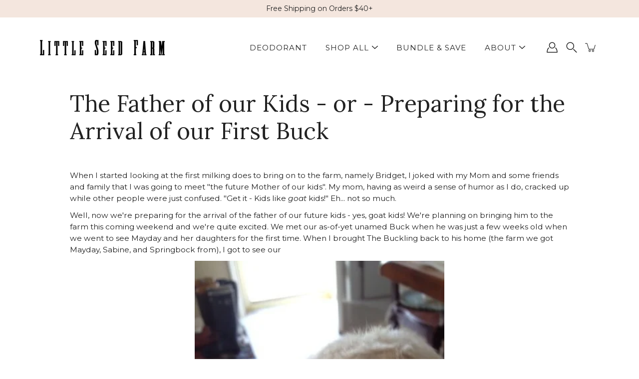

--- FILE ---
content_type: text/javascript; charset=utf-8
request_url: https://s3.us-east-2.amazonaws.com/orderlogic-production/little-seed-farm_constraints.js?1589921181
body_size: 1171
content:
var olConstraints = {"shop_id":15039114,"money_format":"${{amount}}","order_min_quantity":null,"order_max_quantity":null,"messages":{},"650658119707_maximum":{"product_id":650658119707,"product":{"title":"FREE Elasticity Serum Sample"},"variant_count":1,"type":"maximum","amount":"1"},"650667032603_maximum":{"product_id":650667032603,"product":{"title":"FREE Goat's Milk Moisturizer Sample"},"variant_count":1,"type":"maximum","amount":"1"},"9944871954_maximum":{"product_id":9944871954,"product":{"title":"Pick 2 - FREE Natural Deodorant Cream Samples"},"variant_count":64,"type":"maximum","amount":"1"},"6375776190633_maximum":{"product_id":6375776190633,"product":{"title":"FREE Antioxidant Serum Sample"},"variant_count":1,"type":"maximum","amount":"1"},"7880139178153_maximum":{"product_id":7880139178153,"product":{"title":"Mystery Deodorant Cream Sample"},"variant_count":1,"type":"maximum","amount":"1"},"8411349844137_maximum":{"product_id":8411349844137,"product":{"title":"Mystery Deodorant Cream Sample"},"variant_count":1,"type":"maximum","amount":"1"},"tag_constraints":{},"tier":0,"deleted":false,"cart_metadata":false,"hide_dynamic_checkout_button":true}

--- FILE ---
content_type: text/javascript; charset=utf-8
request_url: https://littleseedfarm.com/web-pixels@fcfee988w5aeb613cpc8e4bc33m6693e112/web-pixel-127795369@18031546ee651571ed29edbe71a3550b/sandbox/worker.modern.js
body_size: -522
content:
importScripts('https://littleseedfarm.com/cdn/wpm/sfcfee988w5aeb613cpc8e4bc33m6693e112m.js');
globalThis.shopify = self.webPixelsManager.createShopifyExtend('127795369', 'APP');
importScripts('/web-pixels/strict/app/web-pixel-127795369@18031546ee651571ed29edbe71a3550b.js');


--- FILE ---
content_type: text/javascript; charset=utf-8
request_url: https://littleseedfarm.com/web-pixels@fcfee988w5aeb613cpc8e4bc33m6693e112/web-pixel-875364521@524f6c1ee37bacdca7657a665bdca589/sandbox/worker.modern.js
body_size: -800
content:
importScripts('https://littleseedfarm.com/cdn/wpm/sfcfee988w5aeb613cpc8e4bc33m6693e112m.js');
globalThis.shopify = self.webPixelsManager.createShopifyExtend('875364521', 'APP');
importScripts('/web-pixels/strict/app/web-pixel-875364521@524f6c1ee37bacdca7657a665bdca589.js');


--- FILE ---
content_type: text/javascript; charset=utf-8
request_url: https://littleseedfarm.com/web-pixels@fcfee988w5aeb613cpc8e4bc33m6693e112/web-pixel-1278181545@e1b3f843f8a910884b33e33e956dd640/sandbox/worker.modern.js
body_size: -823
content:
importScripts('https://littleseedfarm.com/cdn/wpm/sfcfee988w5aeb613cpc8e4bc33m6693e112m.js');
globalThis.shopify = self.webPixelsManager.createShopifyExtend('1278181545', 'APP');
importScripts('/web-pixels/strict/app/web-pixel-1278181545@e1b3f843f8a910884b33e33e956dd640.js');


--- FILE ---
content_type: text/json
request_url: https://conf.config-security.com/model
body_size: 82
content:
{"title":"recommendation AI model (keras)","structure":"release_id=0x70:64:33:4f:4a:41:3a:57:43:22:67:37:32:48:60:3f:37:74:24:4b:44:40:52:73:62:2e:4e:68:30;keras;967ieivz8gcks5wtb9rd9wlxmikdydmqtk4y7bb11a8hl65z6vdytrlzcgiw73cclas3qbs2","weights":"../weights/7064334f.h5","biases":"../biases/7064334f.h5"}

--- FILE ---
content_type: text/javascript
request_url: https://littleseedfarm.com/cdn/shop/t/152/assets/theme.js?v=174571903013985094181767044270
body_size: 38320
content:
/*
* @license
* Modular Theme (c) Presidio Creative Themes
*
* Modified versions of the theme code
* are not supported by Presidio Creative.
*
*/
!function(t,e,i,s,o,n,r){"use strict";function a(t){t.querySelectorAll(".form-field").forEach((t=>{const e=t.querySelector("label"),i=t.querySelector("input, textarea");e&&i&&(i.addEventListener("keyup",(t=>{""!==t.target.value?e.classList.add("label--float"):e.classList.remove("label--float")})),i.value&&i.value.length&&e.classList.add("label--float"))}))}function c(){const t={};return t.windowHeight=window.innerHeight,t.footerHeight=d('[data-section-type*="footer"]'),t.headerHeight=d("[data-header-height].header--has-scrolled")||60,t.headerInitialHeight=d("[data-header-height]:not(.header--has-scrolled)"),t}function l(){const{windowHeight:t,headerHeight:e,footerHeight:i}=c();document.documentElement.style.setProperty("--header-height",`${e}px`),document.documentElement.style.setProperty("--footer-height",`${i}px`),document.documentElement.style.setProperty("--content-full",t-e+"px"),document.documentElement.style.setProperty("--content-min",t-e-i+"px")}function d(t){const e=document.querySelector(t);return e?e.clientHeight:0}!function(){const t={NODE_ENV:"production"};try{if(process)return process.env=Object.assign({},process.env),void Object.assign(process.env,t)}catch(t){}globalThis.process={env:t}}(),window.theme=window.theme||{},window.theme.subscribers={},window.theme.sizes={mobile:480,small:768,large:1024,widescreen:1320},window.theme.dimensions={headerScrolled:60},window.theme.focusable='button, [href], input, select, textarea, [tabindex]:not([tabindex="-1"])',window.theme.a11yTrigger=null;const h=t=>{const e=getComputedStyle(t);let i=t.offsetHeight;return i+=parseInt(e.marginTop)+parseInt(e.marginBottom),i},u="[data-banner-container]",p="[data-banner-content]";function m(t){const e=t.querySelectorAll(u);e&&e.forEach((t=>{const e=t.querySelector(p);e&&(t.style.minHeight=`${h(e)}px`,document.addEventListener("theme:resize",(()=>{t.style.minHeight=`${h(e)}px`})))}))}function y(t,e){let i;return function(){if(t){const s=()=>t.apply(this,arguments);clearTimeout(i),i=setTimeout(s,e)}}}function f(){document.dispatchEvent(new CustomEvent("theme:resize",{bubbles:!0})),window.lastWindowWidth!==window.innerWidth&&(document.dispatchEvent(new CustomEvent("theme:resize:width",{bubbles:!0})),window.lastWindowWidth=window.innerWidth)}window.lastWindowWidth=window.innerWidth;let v=window.pageYOffset,g=null,b=null,w=null,E=null,S=0;function L(e){t.disableBodyScroll(e.detail,{allowTouchMove:t=>"TEXTAREA"===t.tagName}),document.documentElement.setAttribute("data-scroll-locked","")}function k(){if(S=setTimeout((()=>{document.body.removeAttribute("data-drawer-closing")}),20),document.body.hasAttribute("data-drawer-closing"))return document.body.removeAttribute("data-drawer-closing"),void(S&&clearTimeout(S));document.body.setAttribute("data-drawer-closing",""),document.documentElement.removeAttribute("data-scroll-locked"),t.clearAllBodyScrollLocks()}function q(t){const e=t.querySelectorAll("[data-aria-toggle]");e.length&&e.forEach((t=>{t.addEventListener("click",(function(t){t.preventDefault();const e=t.currentTarget;e.setAttribute("aria-expanded","false"==e.getAttribute("aria-expanded")?"true":"false");const i=e.getAttribute("aria-controls");document.querySelector(`#${i}`).classList.toggle("expanding"),setTimeout((function(){document.querySelector(`#${i}`).classList.toggle("expanded")}),40)}))}))}const A="is-loading",T="img.is-loading";let C=!1,x=!1;function I(){setTimeout((()=>{if(C)return;if(!x)return void I();const t=document.querySelectorAll('img[loading="lazy"]');t.length&&t.forEach((t=>{t.setAttribute("loading","eager")})),C=!0}),3e3)}function P(t,e){e=e||{};var i=t.tabIndex;t.tabIndex=-1,t.dataset.tabIndex=i,t.focus(),void 0!==e.className&&t.classList.add(e.className),t.addEventListener("blur",(function s(o){o.target.removeEventListener(o.type,s),t.tabIndex=i,delete t.dataset.tabIndex,void 0!==e.className&&t.classList.remove(e.className)}))}function F(t){return Array.prototype.slice.call(t.querySelectorAll("[tabindex],[draggable],a[href],area,button:enabled,input:not([type=hidden]):enabled,object,select:enabled,textarea:enabled")).filter((function(t){return!!(t.offsetWidth||t.offsetHeight||t.getClientRects().length)}))}var M={};function H(){document.removeEventListener("focusin",M.focusin),document.removeEventListener("focusout",M.focusout),document.removeEventListener("keydown",M.keydown)}var $=Object.freeze({__proto__:null,forceFocus:P,focusHash:function(t){t=t||{};var e=window.location.hash,i=document.getElementById(e.slice(1));if(i&&t.ignore&&i.matches(t.ignore))return!1;e&&i&&P(i,t)},bindInPageLinks:function(t){return t=t||{},Array.prototype.slice.call(document.querySelectorAll('a[href^="#"]')).filter((function(e){if("#"===e.hash||""===e.hash)return!1;if(t.ignore&&e.matches(t.ignore))return!1;if(i=e.hash.substr(1),null===document.getElementById(i))return!1;var i,s=document.querySelector(e.hash);return!!s&&(e.addEventListener("click",(function(){P(s,t)})),!0)}))},focusable:F,trapFocus:function(t,e){e=e||{};var i=F(t),s=e.elementToFocus||t,o=i[0],n=i[i.length-1];H(),M.focusin=function(e){t===e.target||t.contains(e.target)||o.focus(),e.target!==t&&e.target!==n&&e.target!==o||document.addEventListener("keydown",M.keydown)},M.focusout=function(){document.removeEventListener("keydown",M.keydown)},M.keydown=function(e){"Tab"===e.code&&(e.target!==n||e.shiftKey||(e.preventDefault(),o.focus()),e.target!==t&&e.target!==o||!e.shiftKey||(e.preventDefault(),n.focus()))},document.addEventListener("focusout",M.focusout),document.addEventListener("focusin",M.focusin),P(s,e)},removeTrapFocus:H,accessibleLinks:function(t,e){if("string"!=typeof t)throw new TypeError(t+" is not a String.");if(0!==(t=document.querySelectorAll(t)).length){(e=e||{}).messages=e.messages||{};var i,s,o,n={newWindow:e.messages.newWindow||"Opens in a new window.",external:e.messages.external||"Opens external website.",newWindowExternal:e.messages.newWindowExternal||"Opens external website in a new window."},r=e.prefix||"a11y",a={newWindow:r+"-new-window-message",external:r+"-external-message",newWindowExternal:r+"-new-window-external-message"};t.forEach((function(t){var e=t.getAttribute("target"),i=t.getAttribute("rel"),s=function(t){return t.hostname!==window.location.hostname}(t),o="_blank"===e,n=null===i||-1===i.indexOf("noopener");if(o&&n){var r=null===i?"noopener":i+" noopener";t.setAttribute("rel",r)}s&&o?t.setAttribute("aria-describedby",a.newWindowExternal):s?t.setAttribute("aria-describedby",a.external):o&&t.setAttribute("aria-describedby",a.newWindow)})),i=n,s=document.createElement("ul"),o=Object.keys(i).reduce((function(t,e){return t+"<li id="+a[e]+">"+i[e]+"</li>"}),""),s.setAttribute("hidden",!0),s.innerHTML=o,document.body.appendChild(s)}}});function _(){return window.innerWidth||document.documentElement.clientWidth||document.body.clientWidth}function O(){return _()>=window.theme.sizes.small}function W(){return _()<window.theme.sizes.small}const B='input[type="search"]',D='[aria-selected="true"] a',N='button[type="reset"]',V="hidden";let R=class extends HTMLElement{toggleResetButton(){const t=this.resetButton.classList.contains(V);this.input.value.length>0&&t?this.resetButton.classList.remove(V):0!==this.input.value.length||t||this.resetButton.classList.add(V)}onChange(){this.toggleResetButton()}shouldResetForm(){return!document.querySelector(D)}onFormReset(t){t.preventDefault(),this.shouldResetForm()&&(this.input.value="",this.toggleResetButton(),t.target.querySelector(B).focus())}constructor(){super(),this.input=this.querySelector(B),this.resetButton=this.querySelector(N),this.input&&(this.input.form.addEventListener("reset",this.onFormReset.bind(this)),this.input.addEventListener("input",y((t=>{this.onChange(t)}),300).bind(this)))}};customElements.define("header-search-form",R);const z='[role="option"]',U='[aria-selected="true"]',j="predictive-search",Q="[data-predictive-search-results]",X="[data-predictive-search-status]",J='input[type="search"]',K="[data-popdown]",Y="[data-predictive-search-live-region-count-value]",G="data-search-results-groups-wrapper",Z="[data-predictive-search-search-for-text]",tt="#shopify-section-predictive-search",et='[aria-selected="true"] a',it='[aria-selected="true"] a, button[aria-selected="true"]';customElements.define("predictive-search",class extends R{connectedCallback(){this.input.addEventListener("focus",this.onFocus.bind(this)),this.input.form.addEventListener("submit",this.onFormSubmit.bind(this)),this.addEventListener("focusout",this.onFocusOut.bind(this)),this.addEventListener("keyup",this.onKeyup.bind(this)),this.addEventListener("keydown",this.onKeydown.bind(this))}getQuery(){return this.input.value.trim()}onChange(){super.onChange();const t=this.getQuery();var e;this.searchTerm&&t.startsWith(this.searchTerm)||(null===(e=this.querySelector(G))||void 0===e||e.remove());this.updateSearchForTerm(this.searchTerm,t),this.searchTerm=t,this.searchTerm.length?this.getSearchResults(this.searchTerm):this.reset()}onFormSubmit(t){this.getQuery().length&&!this.querySelector(et)||t.preventDefault()}onFormReset(t){super.onFormReset(t),super.shouldResetForm()&&(this.searchTerm="",this.abortController.abort(),this.abortController=new AbortController,this.closeResults(!0))}shouldResetForm(){return!document.querySelector(et)}onFocus(){const t=this.getQuery();t.length&&(this.searchTerm!==t?this.onChange():"true"===this.getAttribute("results")?this.open():this.getSearchResults(this.searchTerm))}onFocusOut(){setTimeout((()=>{this.contains(document.activeElement)||this.close()}))}onKeyup(t){switch(this.getQuery().length||this.close(!0),t.preventDefault(),t.code){case"ArrowUp":this.switchOption("up");break;case"ArrowDown":this.switchOption("down");break;case"Enter":this.selectOption()}}onKeydown(t){"ArrowUp"!==t.code&&"ArrowDown"!==t.code||t.preventDefault()}updateSearchForTerm(t,e){const i=this.querySelector(Z),s=null==i?void 0:i.innerText;if(s){var o;if((null===(o=s.match(new RegExp(t,"g")))||void 0===o?void 0:o.length)>1)return;const n=s.replace(t,e);i.innerText=n}}switchOption(t){if(!this.getAttribute("open"))return;const e="up"===t,i=this.querySelector(U),s=Array.from(this.querySelectorAll(z)).filter((t=>null!==t.offsetParent));let o=0;if(e&&!i)return;let n=-1,r=0;for(;-1===n&&r<=s.length;)s[r]===i&&(n=r),r++;if(this.statusElement.textContent="",!e&&i?o=n===s.length-1?0:n+1:e&&(o=0===n?s.length-1:n-1),o===n)return;const a=s[o];a.setAttribute("aria-selected",!0),i&&i.setAttribute("aria-selected",!1),this.input.setAttribute("aria-activedescendant",a.id)}selectOption(){const t=this.querySelector(it);t&&t.click()}getSearchResults(t){const e=t.replace(" ","-").toLowerCase();this.setLiveRegionLoadingState(),this.cachedResults[e]?this.renderSearchResults(this.cachedResults[e]):fetch(`${theme.routes.predictive_search_url}?q=${encodeURIComponent(t)}&section_id=predictive-search`,{signal:this.abortController.signal}).then((t=>{if(!t.ok){var e=new Error(t.status);throw this.close(),e}return t.text()})).then((t=>{const i=(new DOMParser).parseFromString(t,"text/html").querySelector(tt).innerHTML;this.allPredictiveSearchInstances.forEach((t=>{t.cachedResults[e]=i})),this.renderSearchResults(i)})).catch((t=>{if(20!==(null==t?void 0:t.code))throw this.close(),t}))}setLiveRegionLoadingState(){this.statusElement=this.statusElement||this.querySelector(X),this.loadingText=this.loadingText||this.getAttribute("data-loading-text"),this.setLiveRegionText(this.loadingText),this.setAttribute("loading",!0)}setLiveRegionText(t){this.statusElement.setAttribute("aria-hidden","false"),this.statusElement.textContent=t,setTimeout((()=>{this.statusElement.setAttribute("aria-hidden","true")}),1e3)}renderSearchResults(t){this.predictiveSearchResults.innerHTML=t,this.setAttribute("results",!0),this.setLiveRegionResults(),this.open()}setLiveRegionResults(){this.removeAttribute("loading"),this.setLiveRegionText(this.querySelector(Y).textContent)}getResultsMaxHeight(){return this.resultsMaxHeight=(window.innerHeight||document.documentElement.clientHeight||document.body.clientHeight)-document.querySelector(K).getBoundingClientRect().bottom,this.resultsMaxHeight}open(){this.predictiveSearchResults.style.maxHeight=this.resultsMaxHeight||`${this.getResultsMaxHeight()}px`,this.setAttribute("open",!0),this.input.setAttribute("aria-expanded",!0),this.isOpen=!0}close(t=!1){this.closeResults(t),this.isOpen=!1}closeResults(t=!1){var e;t&&(this.input.value="",this.removeAttribute("results"));const i=this.querySelector(U);i&&i.setAttribute("aria-selected",!1),this.input.setAttribute("aria-activedescendant",""),this.removeAttribute("loading"),this.removeAttribute("open"),this.input.setAttribute("aria-expanded",!1),this.resultsMaxHeight=!1,null===(e=this.predictiveSearchResults)||void 0===e||e.removeAttribute("style")}reset(){this.predictiveSearchResults.innerHTML="",this.input.val="",this.a11y.removeTrapFocus()}constructor(){super(),this.a11y=$,this.abortController=new AbortController,this.allPredictiveSearchInstances=document.querySelectorAll(j),this.cachedResults={},this.input=this.querySelector(J),this.isOpen=!1,this.predictiveSearchResults=this.querySelector(Q),this.searchPopdown=this.closest(K),this.searchTerm=""}});const st={aos:"[data-aos]:not(.aos-animate)",aosAnchor:"[data-aos-anchor]",aosIndividual:"[data-aos]:not([data-aos-anchor]):not(.aos-animate)"},ot="aos-animate",nt={attributes:!1,childList:!0,subtree:!0};let rt=[];const at=t=>{for(const e of t)if("childList"===e.type){const t=e.target,i=t.querySelectorAll(st.aos),s=t.querySelectorAll(st.aosAnchor);i.length&&i.forEach((t=>{ct.observe(t)})),s.length&&dt(s)}},ct=new IntersectionObserver(((t,e)=>{t.forEach((t=>{t.isIntersecting&&(t.target.classList.add(ot),e.unobserve(t.target))}))}),{root:null,rootMargin:"0px",threshold:[0,.1,.25,.5,.75,1]}),lt=new IntersectionObserver(((t,e)=>{t.forEach((t=>{if(t.intersectionRatio){const i=t.target.querySelectorAll(st.aos);i.length&&i.forEach((t=>{t.classList.add(ot)})),e.unobserve(t.target)}}))}),{root:null,rootMargin:"0px",threshold:[.1,.25,.5,.75,1]});function dt(t){t.length&&t.forEach((t=>{const e=t.dataset.aosAnchor;if(e&&-1===rt.indexOf(e)){const t=document.querySelector(e);t&&(lt.observe(t),rt.push(e))}}))}window.requestIdleCallback=window.requestIdleCallback||function(t){var e=Date.now();return setTimeout((function(){t({didTimeout:!1,timeRemaining:function(){return Math.max(0,50-(Date.now()-e))}})}),1)},window.cancelIdleCallback=window.cancelIdleCallback||function(t){clearTimeout(t)};"true"===document.body.getAttribute("data-animations")&&(!function(){const t=document.querySelectorAll(st.aosIndividual);t.length&&t.forEach((t=>{ct.observe(t)}))}(),function(){const t=document.querySelectorAll(st.aosAnchor);t.length&&dt(t)}(),new MutationObserver(at).observe(document.body,nt),document.addEventListener("shopify:section:unload",(t=>{var e;const i="#"+(null===(e=t.target.querySelector("[data-section-id]"))||void 0===e?void 0:e.id),s=rt.indexOf(i);-1!==s&&rt.splice(s,1)}))),window.addEventListener("resize",y(f,50)),function(){let t;window.addEventListener("scroll",(function(){t&&window.cancelAnimationFrame(t),t=window.requestAnimationFrame((function(){!function(){const t=window.pageYOffset;t>v?(b=!0,g=!1):t<v?(b=!1,g=!0):(g=null,b=null),v=t,document.dispatchEvent(new CustomEvent("theme:scroll",{detail:{up:g,down:b,position:t},bubbles:!1})),g&&!w&&document.dispatchEvent(new CustomEvent("theme:scroll:up",{detail:{position:t},bubbles:!1})),b&&!E&&document.dispatchEvent(new CustomEvent("theme:scroll:down",{detail:{position:t},bubbles:!1})),E=b,w=g}()}))}),{passive:!0}),window.addEventListener("theme:scroll:lock",L),window.addEventListener("theme:scroll:unlock",k)}(),"ontouchstart"in window||navigator.maxTouchPoints>0||navigator.msMaxTouchPoints>0?(document.documentElement.className=document.documentElement.className.replace("no-touch","supports-touch"),window.theme.touched=!0):window.theme.touched=!1,function(){const{windowHeight:t,headerInitialHeight:e,headerHeight:i,footerHeight:s}=c();document.documentElement.style.setProperty("--header-height",`${i}px`),document.documentElement.style.setProperty("--header-initial-height",`${e}px`),document.documentElement.style.setProperty("--footer-height",`${s}px`),document.documentElement.style.setProperty("--content-full",t-i+"px"),document.documentElement.style.setProperty("--content-min",t-i-s+"px"),document.documentElement.style.setProperty("--scrollbar-width",`${function(){const t=document.createElement("div");t.style.visibility="hidden",t.style.overflow="scroll",t.style.msOverflowStyle="scrollbar",document.body.appendChild(t);const e=document.createElement("div");t.appendChild(e);const i=t.offsetWidth-e.offsetWidth;return t.parentNode.removeChild(t),i}()}px`)}(),document.addEventListener("load",(t=>{"IMG"==t.target.tagName&&t.target.classList.contains(A)&&(t.target.classList.remove(A),t.target.parentNode.classList.remove(A))}),!0),window.addEventListener("DOMContentLoaded",(()=>{document.addEventListener("theme:resize",l),a(document),m(document),q(document),document.querySelectorAll(T).forEach((t=>{t.complete&&(t.classList.remove(A),t.parentNode.classList.remove(A))})),window.fastNetworkAndCPU&&(document.onreadystatechange=()=>{"complete"===document.readyState&&(x=!0,I())},requestIdleCallback(I))})),document.addEventListener("shopify:section:load",(t=>{const e=t.target;a(e),m(e),q(document),document.dispatchEvent(new CustomEvent("theme:header:update",{bubbles:!0}))})),document.addEventListener("shopify:section:reorder",(()=>{document.dispatchEvent(new CustomEvent("theme:header:update",{bubbles:!0}))})),document.addEventListener("shopify:section:unload",(()=>{setTimeout((()=>{document.dispatchEvent(new CustomEvent("theme:header:update",{bubbles:!0}))}),200)})),function(){function t(t){var e=window.innerWidth||document.documentElement.clientWidth,i=window.innerHeight||document.documentElement.clientHeight,s=t.getBoundingClientRect();return s.top>=0&&s.bottom<=i&&s.left>=0&&s.right<=e}function e(t){var e=window.innerWidth||document.documentElement.clientWidth,i=window.innerHeight||document.documentElement.clientHeight,s=t.getBoundingClientRect(),o=s.left>=0&&s.left<=e||s.right>=0&&s.right<=e,n=s.top>=0&&s.top<=i||s.bottom>=0&&s.bottom<=i;return o&&n}window.visibilityHelper={isElementTotallyVisible:t,isElementPartiallyVisible:e,inViewportPartially:function(t,i){function s(){var s=e(t);s!=o&&(o=s,"function"==typeof i&&i(s,t))}var o=e(t);window.addEventListener("load",s),window.addEventListener("resize",s),window.addEventListener("scroll",s)},inViewportTotally:function(e,i){function s(){var s=t(e);s!=o&&(o=s,"function"==typeof i&&i(s,e))}var o=t(e);window.addEventListener("load",s),window.addEventListener("resize",s),window.addEventListener("scroll",s)}}}();const ht={elements:{html:"html",body:"body",inPageLink:"[data-skip-content]",linksWithOnlyHash:'a[href="#"]',triggerFocusElement:"[data-focus-element]"},classes:{focus:"is-focused"}};window.accessibility=new class{init(){this.settings=ht,this.window=window,this.document=document,this.a11y=$,this.inPageLink=this.document.querySelector(this.settings.elements.inPageLink),this.linksWithOnlyHash=this.document.querySelectorAll(this.settings.elements.linksWithOnlyHash),this.html=this.document.querySelector(this.settings.elements.html),this.body=this.document.querySelector(this.settings.elements.body),this.lastFocused=null,this.isFocused=!1,this.a11y.focusHash(),this.a11y.bindInPageLinks(),this.clickEvents(),this.focusEvents(),this.focusEventsOff(),this.closeExpandedElements()}clickEvents(){this.inPageLink&&this.inPageLink.addEventListener("click",(t=>{t.preventDefault()})),this.linksWithOnlyHash&&this.linksWithOnlyHash.forEach((t=>{t.addEventListener("click",(t=>{t.preventDefault()}))}))}focusEvents(){this.document.addEventListener("keyup",(t=>{"Tab"===t.code&&(this.body.classList.add(this.settings.classes.focus),this.isFocused=!0)})),this.document.addEventListener("keyup",(t=>{if(!this.isFocused)return;const e=t.target,i="Enter"===t.code||"Space"===t.code,s=e.matches(this.settings.elements.triggerFocusElement)||e.closest(this.settings.elements.triggerFocusElement);i&&s&&null===this.lastFocused&&(this.lastFocused=e)})),this.html.addEventListener("theme:cart:add",(t=>{this.lastFocused=t.detail.selector}))}focusEventsOff(){this.document.addEventListener("mousedown",(()=>{this.body.classList.remove(this.settings.classes.focus),this.isFocused=!1}))}closeExpandedElements(){document.addEventListener("keyup",(t=>{"Escape"===t.code&&(this.a11y.removeTrapFocus(),null!==this.lastFocused&&setTimeout((()=>{this.lastFocused.focus(),this.lastFocused=null}),600))}))}constructor(){this.init()}};const ut="[data-accordion]",pt="[data-accordion-trigger]",mt="[data-accordion-body]",yt="[data-accordion-content]",ft="input, button, a",vt="open",gt="single";let bt=class extends HTMLElement{connectedCallback(){this.accordions.forEach((t=>{const e=t.querySelector(pt),i=t.querySelector(mt);e.addEventListener("click",(t=>this.onCollapsibleClick(t))),i.addEventListener("transitionend",(e=>{if(e.target===i){var s;if("true"==t.getAttribute(vt))this.setBodyHeight(i,"auto"),null===(s=t.querySelector(ft))||void 0===s||s.focus();"false"==t.getAttribute(vt)&&(t.removeAttribute(vt),this.setBodyHeight(i,""))}}))})),this.addEventListener("keyup",(t=>this.onKeyUp(t)))}open(t){if("true"==t.getAttribute("open"))return;const e=t.querySelector(mt),i=t.querySelector(yt);t.setAttribute("open",!0),this.setBodyHeight(e,i.offsetHeight)}close(t){if(!t.hasAttribute("open"))return;const e=t.querySelector(mt),i=t.querySelector(yt);this.setBodyHeight(e,i.offsetHeight),t.setAttribute("open",!1),requestAnimationFrame((()=>{requestAnimationFrame((()=>{this.setBodyHeight(e,0)}))}))}setBodyHeight(t,e){t.style.height="auto"!==e&&""!==e?`${e}px`:e}onCollapsibleClick(t){t.preventDefault();const e=t.target.closest(ut);this.hasAttribute(gt)&&this.accordions.forEach((t=>{t.hasAttribute(vt)&&t!=e&&requestAnimationFrame((()=>{this.close(t)}))})),e.hasAttribute(vt)?this.close(e):this.open(e)}onKeyUp(t){const e=this.querySelector("details[open]");"Escape"==t.code&&e&&e.querySelector("summary").dispatchEvent(new Event("click"))}constructor(){super(),this.accordions=this.querySelectorAll(ut)}};customElements.get("accordion-elements")||customElements.define("accordion-elements",bt);const wt=(t,e=500)=>{t.style.transitionProperty="all",t.style.transitionDuration=e+"ms",t.style.boxSizing="border-box",t.style.height=t.offsetHeight+"px",t.offsetHeight,t.style.overflow="hidden",t.style.height=0,t.style.paddingTop=0,t.style.paddingBottom=0,t.style.marginTop=0,t.style.marginBottom=0,window.setTimeout((()=>{t.style.display="none",t.style.removeProperty("height"),t.style.removeProperty("padding-top"),t.style.removeProperty("padding-bottom"),t.style.removeProperty("margin-top"),t.style.removeProperty("margin-bottom"),t.style.removeProperty("overflow"),t.style.removeProperty("transition-duration"),t.style.removeProperty("transition-property")}),e)},Et=(t,e=500,i=!0)=>{let s=window.getComputedStyle(t).display;if(i&&"none"!==s)return;t.style.removeProperty("display"),"none"===s&&(s="block"),t.style.display=s;let o=t.offsetHeight;t.style.overflow="hidden",t.style.height=0,t.style.paddingTop=0,t.style.paddingBottom=0,t.style.marginTop=0,t.style.marginBottom=0,t.offsetHeight,t.style.boxSizing="border-box",t.style.transitionProperty="all",t.style.transitionDuration=e+"ms",t.style.height=o+"px",t.style.removeProperty("padding-top"),t.style.removeProperty("padding-bottom"),t.style.removeProperty("margin-top"),t.style.removeProperty("margin-bottom"),window.setTimeout((()=>{t.style.removeProperty("height"),t.style.removeProperty("overflow"),t.style.removeProperty("transition-duration"),t.style.removeProperty("transition-property")}),e)};function St(t){this.status=t.status||null,this.headers=t.headers||null,this.json=t.json||null,this.body=t.body||null}function Lt(t,e){return void 0===window.theme.subscribers[t]&&(window.theme.subscribers[t]=[]),window.theme.subscribers[t]=[...window.theme.subscribers[t],e],function(){window.theme.subscribers[t]=window.theme.subscribers[t].filter((t=>t!==e))}}function kt(t,e){window.theme.subscribers[t]&&window.theme.subscribers[t].forEach((t=>{t(e)}))}St.prototype=Error.prototype;const qt={quantityHolder:"[data-quantity-holder]",quantityField:"[data-quantity-field]",quantityButton:"[data-quantity-button]",quantityMinusButton:"[data-quantity-minus]",quantityPlusButton:"[data-quantity-plus]",quantityReadOnly:"read-only",isDisabled:"is-disabled"};let At=class{init(){this.settings=qt,this.quantity=this.holder.querySelector(this.settings.quantityHolder),this.field=this.quantity.querySelector(this.settings.quantityField),this.buttons=this.quantity.querySelectorAll(this.settings.quantityButton),this.increaseButton=this.quantity.querySelector(this.settings.quantityPlusButton),this.quantityValue=Number(this.field.value||0),this.cartItemID=this.field.getAttribute("data-id"),this.maxValue=Number(this.field.getAttribute("max"))>0?Number(this.field.getAttribute("max")):null,this.minValue=Number(this.field.getAttribute("min"))>0?Number(this.field.getAttribute("min")):0,this.disableIncrease=this.disableIncrease.bind(this),this.updateQuantity=this.updateQuantity.bind(this),this.decrease=this.decrease.bind(this),this.increase=this.increase.bind(this),this.disableIncrease(),this.quantity.classList.contains(this.settings.quantityReadOnly)||(this.changeValueOnClick(),this.changeValueOnInput())}changeValueOnClick(){const t=this;this.buttons.forEach((e=>{e.addEventListener("click",(e=>{e.preventDefault(),this.quantityValue=Number(this.field.value||0);const i=e.target,s=i.matches(t.settings.quantityMinusButton)||i.closest(t.settings.quantityMinusButton),o=i.matches(t.settings.quantityPlusButton)||i.closest(t.settings.quantityPlusButton);s&&t.decrease(),o&&t.increase(),t.updateQuantity()}))}))}changeValueOnInput(){this.field.addEventListener("input",(()=>{this.quantityValue=this.field.value,this.updateQuantity()}))}updateQuantity(){this.maxValue<this.quantityValue&&null!==this.maxValue&&(this.quantityValue=this.maxValue),this.minValue>this.quantityValue&&(this.quantityValue=this.minValue),this.field.value=this.quantityValue,this.disableIncrease(),document.dispatchEvent(new CustomEvent("theme:popout:update")),this.quantityUpdateCart&&this.updateCart()}decrease(){this.quantityValue>this.minValue?this.quantityValue--:this.quantityValue=0}increase(){this.quantityValue++}disableIncrease(){this.increaseButton.classList.toggle(this.settings.isDisabled,this.quantityValue>=this.maxValue&&null!==this.maxValue)}updateCart(){if(""===this.quantityValue)return;const t=new CustomEvent("theme:cart:update",{bubbles:!0,detail:{id:this.cartItemID,quantity:this.quantityValue}});this.holder.dispatchEvent(t)}constructor(t,e=!1){this.holder=t,this.quantityUpdateCart=e}};const Tt="cart-update",Ct="cart-error",xt={timeoutAddProduct:1e3,closeDropdownAfter:5e3},It={template:"template-cart",hidden:"is-hidden",cartVisible:"cart--is-visible",open:"is-open",focused:"is-focused",visible:"is-visible",loading:"is-loading",disabled:"is-disabled",success:"product__form-submit--success",defaultSuccess:"is-success",cartEmpty:"cartToggle--empty",isAdded:"is-added"},Pt={expanded:"aria-expanded",disabled:"disabled",dataId:"data-id",cartTotalPrice:"data-cart-total-price",freeMessageLimit:"data-limit",hideErrors:"data-hide-errors"},Ft={apiContent:"[data-api-content]",html:"html",button:"button",buttonAddToCart:"[data-add-to-cart]",buttonAddToCartText:"[data-add-to-cart-text]",buttonHolder:"[data-foot-holder]",buttonUpdateCart:"[data-update-cart]",cart:"[data-cart]",cartScroll:"[data-cart-scroll]",cartContainer:"[data-cart-container]",cartTemplate:"[data-cart-template]",cartToggleElement:"[data-cart-toggle]",cartClose:"[data-cart-close]",cartItemRemove:"[data-item-remove]",cartItemsCount:"[data-cart-items-count]",cartTotal:"[data-cart-total]",cartErrors:"[data-cart-errors]",cartCloseError:"[data-cart-error-close]",cartOriginalTotal:"[data-cart-original-total]",cartOriginaTotalPrice:"[data-cart-original-total-price]",cartDiscountsHolder:"[data-cart-discounts-holder]",cartAcceptanceCheckbox:"[data-cart-acceptance-checkbox]",cartButtons:"[data-cart-buttons]",cartButtonsFieldset:"[data-cart-buttons-fieldset]",cartFormError:"[data-cart-error]",cartMessage:"data-cart-message",cartMessageItem:"[data-cart-message]",cartProgress:"[data-cart-progress]",continueBtn:"[data-continue]",emptyMessage:"[data-empty-message]",errorMessage:"[data-error-message]",input:"input",item:"[data-item]",itemsHolder:"[data-items-holder]",leftToSpend:"[data-left-to-spend]",popover:"[data-popover]",popoverTemplate:"[data-popover-template]",popoverHeading:"[data-popover-heading]",popoverImage:"[data-popover-image]",popoverTitle:"[data-popover-title]",popoverVariant:"[data-popover-variant]",popoverSellingPlan:"[data-popover-selling-plan]",popoverItemProps:"[data-popover-item-props]",popoverItemPrice:"[data-popover-item-price]",popoverItemUnitPrice:"[data-popover-unit-price]",qty:"[data-quantity-field]",quickAddHolder:"[data-quick-add-holder]",cartDiscountTitle:"[data-cart-discount-title]",cartDiscountPrice:"[data-cart-discount-price]"},Mt="[data-cart-total-discount]";window.cart=new class{init(){this.html=document.querySelector(Ft.html),this.body=document.body,this.defineSelectors(),this.accessibility=$,this.ajaxEnabled=theme.settings.enableAjaxCart,this.popoverTimer="",this.scrollLockTimeout=0,this.cartFocusTimeout=0,this.form=null,this.cartItemsCount=document.querySelector(Ft.cartItemsCount),this.hideErrors=!1,this.cartDrawerIsOpen=!1,this.cartDiscounts=0,this.cartLimitErrorIsHidden=!0,this.openCartDrawer=this.openCartDrawer.bind(this),this.closeCartDrawer=this.closeCartDrawer.bind(this),this.toggleCartDrawer=this.toggleCartDrawer.bind(this),this.cartKeyUpEvent=this.cartKeyUpEvent.bind(this),this.ajaxEnabled&&this.eventToggleCart(),this.initDefaultCartEvents(),this.addProductEvent()}renderCart(){this.cartContainer.innerHTML=document.querySelector(Ft.cartTemplate).innerHTML,this.totalItems=this.items.length,this.defineSelectors(),this.initDefaultCartEvents(),this.getCart()}defineSelectors(){this.cartContainer=document.querySelector(Ft.cartContainer),this.cartTemplate=document.querySelector(Ft.cartTemplate),this.popover=document.querySelector(Ft.popover),this.popoverTemplate=document.querySelector(Ft.popoverTemplate),this.cart=document.querySelector(Ft.cart),this.cartScroll=document.querySelector(Ft.cartScroll),this.emptyMessage=document.querySelector(Ft.emptyMessage),this.buttonHolder=document.querySelector(Ft.buttonHolder),this.itemsHolder=document.querySelector(Ft.itemsHolder),this.items=document.querySelectorAll(Ft.item),this.cartToggle=document.querySelector(Ft.cartToggleElement),this.continueBtns=document.querySelectorAll(Ft.continueBtn),this.cartTotal=document.querySelector(Ft.cartTotal),this.cartOriginalTotal=document.querySelector(Ft.cartOriginalTotal),this.cartOriginaTotalPrice=document.querySelector(Ft.cartOriginaTotalPrice),this.cartDiscountHolder=document.querySelector(Ft.cartDiscountsHolder),this.cartTotalDiscountTemplate=document.querySelector(Mt).innerHTML,this.cartErrorHolder=document.querySelector(Ft.cartErrors),this.cartClose=document.querySelector(Ft.cartClose),this.cartCloseErrorMessage=document.querySelector(Ft.cartCloseError),this.cartAcceptanceCheckbox=document.querySelector(Ft.cartAcceptanceCheckbox),this.cartMessage=document.querySelector(`[${Ft.cartMessage}]`),this.leftToSpend=document.querySelectorAll(Ft.leftToSpend)}initDefaultCartEvents(){this.ajaxEnabled?(this.cartEvents(),this.customEventAddProduct()):this.items.length&&this.noAjaxUpdate(),this.initQuantity(this.ajaxEnabled),this.cartMessage&&(this.cartFreeLimitShipping=Number(this.cartMessage.getAttribute(Pt.freeMessageLimit))*window.Shopify.currency.rate,this.subtotal=Number(this.cartMessage.getAttribute(Pt.cartTotalPrice)),this.cartBarProgress(),this.updateProgress())}initQuantity(t){this.items=document.querySelectorAll(Ft.item),this.items.forEach((e=>{new At(e,!0).init(),t&&this.customEventsHandle(e)}))}noAjaxUpdate(){this.buttonHolder.querySelector(Ft.buttonUpdateCart).addEventListener("click",(t=>{t.preventDefault(),this.items.forEach((t=>{const e=t.querySelector(`input[${Pt.dataId}]`);this.updateCart({id:e.getAttribute(Pt.dataId),quantity:e.value})}))}))}customEventsHandle(t){t.addEventListener("theme:cart:update",y((e=>{this.updateCart({id:e.detail.id,quantity:e.detail.quantity},t,e.detail.valueIsEmpty)}),500))}customEventAddProduct(){document.addEventListener("theme:cart:add",y((t=>{this.cartToggle.classList.add(It.isAdded),setTimeout((()=>{this.cartToggle.classList.remove(It.isAdded)}),800)}),500))}cartEvents(){const t=document.querySelectorAll(Ft.cartItemRemove);t&&t.forEach((t=>{t.addEventListener("click",(e=>{e.preventDefault(),e.target.closest(Ft.item).classList.add(It.loading),this.updateCart({id:t.getAttribute(Pt.dataId),quantity:0})}))})),this.cartCloseErrorMessage&&this.cartCloseErrorMessage.addEventListener("click",(t=>{t.preventDefault(),wt(this.cartErrorHolder,400)})),this.continueBtns&&this.continueBtns.forEach((t=>{t.addEventListener("click",(t=>{const e=document.referrer,i=window.location.origin+"/",s=window.innerWidth>=theme.sizes.small;t.preventDefault(),!s||window.location.href.indexOf("/cart")>-1?e===i?window.location.href=theme.routes.root:history.back(1):this.closeCartDrawer()}))})),this.cartClose&&this.cartClose.addEventListener("click",this.closeCartDrawer),this.cartContainer&&this.cartContainer.addEventListener("keyup",this.cartKeyUpEvent),this.cartAcceptanceCheckbox&&(this.cart.addEventListener("click",(t=>{const e=t.target;(e.matches(Ft.cartButtons)||e.closest(Ft.cartButtons))&&this.termsAcceptance(t)})),this.cartAcceptanceCheckbox.addEventListener("change",(t=>this.termsAcceptance(t))),!1===this.cartAcceptanceCheckbox.checked&&this.cart.querySelector(Ft.cartButtonsFieldset).setAttribute(Pt.disabled,!0))}cartKeyUpEvent(t){"Escape"===t.code&&this.cartDrawerIsOpen&&(this.closeCartDrawer(),this.popoverHide())}termsAcceptance(t){const e=!1===this.cartAcceptanceCheckbox.checked,i=this.cart.querySelector(Ft.cartFormError),s=this.cart.querySelector(Ft.cartButtonsFieldset);e?(t.preventDefault(),s.setAttribute(Pt.disabled,!0),Et(i)):(s.removeAttribute(Pt.disabled),wt(i))}renderPopover(t,i){const s=t.title.replace(/(<([^>]+)>)/gi,"");let o=0===t.final_price?window.theme.translations.free:e.formatMoney(t.final_price,theme.settings.moneyFormat),n=theme.assets.no_image,r="";const a=t.selling_plan_allocation?t.selling_plan_allocation.selling_plan.name:null;let c="";if(t.unit_price_measurement&&(r=`${e.formatMoney(t.unit_price,theme.moneyWithoutCurrencyFormat)} / `,1!=t.unit_price_measurement.reference_value&&(r+=t.unit_price_measurement.reference_value),r+=t.unit_price_measurement.reference_unit),null!=t.featured_image&&(n=t.featured_image.url),t.properties)for(const e in t.properties)if({}.hasOwnProperty.call(t.properties,e)){const i=t.properties[e],s=e.slice(0,1);i&&"_"!==s&&(c+="<p>"+e+": "+t.properties[e]+"</p>")}const l=document.importNode(this.popoverTemplate.content,!0),d=l.querySelector(Ft.popoverHeading),h=l.querySelector(Ft.popoverImage),u=l.querySelector(Ft.popoverTitle),p=l.querySelector(Ft.popoverVariant),m=l.querySelector(Ft.popoverSellingPlan),y=l.querySelector(Ft.popoverItemProps),f=l.querySelector(Ft.popoverItemPrice),v=l.querySelector(Ft.popoverItemUnitPrice);d.innerHTML=`(${i}) ${s} ${d.innerHTML}`;const g=document.createElement("img");g.src=`${n}&width=240`,g.alt=s,g.width=120,g.height=120,g.sizes="120px",g.srcset=`${n}&width=120 1x, ${n}&width=180 1.5x, ${n}&width=240 2x`,h.appendChild(g),u.innerHTML=s,p.innerHTML=t.product_has_only_default_variant?"":t.variant_title,m.innerHTML=a||"",y.innerHTML=c,f.innerHTML=o,v.innerHTML=r;const b=document.createElement("div");b.appendChild(l);const w=b.innerHTML;return b.remove(),w}popoverShow(t,e){this.popover.innerHTML=this.renderPopover(t,e),this.popover.classList.add(It.visible),clearTimeout(this.popoverTimer),this.popoverTimer=setTimeout((()=>{this.popoverHide()}),xt.closeDropdownAfter)}popoverHide(){this.popover.classList.remove(It.visible),setTimeout((()=>{this.popover.innerHtml=""}),300)}addProductEvent(){document.addEventListener("click",(t=>{if(t.target.matches(Ft.buttonAddToCart)){var e;t.preventDefault();const i=t.target;if(i.hasAttribute(Pt.disabled))return;i.setAttribute(Pt.disabled,!0),this.form=i.closest("form"),this.hideErrors="true"===(null===(e=this.form)||void 0===e?void 0:e.getAttribute(Pt.hideErrors));const s=this.form.querySelector(Ft.qty).value,o=new FormData(this.form);if(this.form.querySelector('[type="file"]'))return;this.addToCart(o,null,i,s),document.dispatchEvent(new CustomEvent("theme:cart:add",{bubbles:!0,detail:{selector:i}}))}}))}getCart(){fetch(theme.routes.root+"cart.js").then(this.handleErrors).then((t=>t.json())).then((t=>(this.updateCounter(t.item_count),null!==this.cart&&(this.newTotalItems=t.items.length,this.buildTotalPrice(t),this.freeShippingMessageHandle(t.total_price),this.subtotal=t.total_price),fetch(theme.routes.cart_url+"?section_id=api-cart-items")))).then((t=>t.text())).then((t=>{this.build(t),this.cartMessage&&this.updateProgress()})).catch((t=>console.log(t)))}addToCart(t,e=null,i=null,s=1){const o=t.get("id");fetch(theme.routes.root+"cart/add.js",{method:"POST",headers:{"X-Requested-With":"XMLHttpRequest",Accept:"application/javascript"},body:t}).then((t=>t.json())).then((t=>{let n=!1;if(t.status)return kt(Ct,{source:"product-form",productVariantId:o,errors:t.description,message:t.message}),null!==e?this.addToCartError(t,e.element,i):this.addToCartError(t,null,i),this.hideErrors&&null!==i&&i.removeAttribute(Pt.disabled),n=!0,void(this.hideErrors=!1);n||kt(Tt,{source:"product-form",productVariantId:o}),this.ajaxEnabled?(null!==this.cart?this.getCart():this.renderCart(),i&&(i.classList.remove(It.loading),i.classList.add(It.success)),setTimeout((()=>{null!==i&&(i.removeAttribute(Pt.disabled),i.classList.remove(It.success));(window.innerWidth||document.documentElement.clientWidth||document.body.clientWidth)>=theme.sizes.mobile&&this.popoverShow(t,s)}),xt.timeoutAddProduct)):window.location.href=theme.routes.cart_url})).catch((t=>console.log(t)))}updateCart(t={},e=null,i=!1){let s=null,o=null,n=null,r=t.quantity;null!==e&&e.closest(Ft.item).classList.add(It.loading),this.items.forEach((t=>{t.classList.add(It.disabled),t.querySelector(Ft.input).setAttribute(Pt.disabled,!0),t.querySelector(Ft.input).blur(),t.querySelectorAll(Ft.button).forEach((t=>{t.setAttribute(Pt.disabled,!0)}))})),fetch(theme.routes.root+"cart.js").then(this.handleErrors).then((t=>t.json())).then((e=>{const i=e.items.findIndex((e=>e.key===t.id));o=e.item_count,n=e.items[i].title;const s={line:`${i+1}`,quantity:r};return fetch(theme.routes.root+"cart/change.js",{method:"post",headers:{"Content-Type":"application/json"},body:JSON.stringify(s)})})).then(this.handleErrors).then((t=>t.json())).then((e=>{if(s=e.item_count,i&&(r=1),this.ajaxEnabled)0!==r?(this.cartLimitErrorIsHidden=s!==o,this.toggleLimitError(n)):(this.cartLimitErrorIsHidden=!0,this.toggleLimitError()),this.updateCounter(s),this.buildTotalPrice(e),this.freeShippingMessageHandle(e.total_price),this.cartDiscounts=e.total_discount,this.cartMessage&&(this.subtotal=e.total_price,this.updateProgress()),this.getCart();else{const i=this.buttonHolder.closest("form");e.items.forEach((e=>{e.key===t.id&&(i.querySelector(`[${Pt.dataId}="${e.key}"]`).value=e.quantity)})),i.submit()}})).catch((t=>{console.log(t),this.cartLimitErrorIsHidden=!1,this.toggleLimitError(t.json.message),this.resetItems()}))}resetItems(){this.items.forEach((t=>{const e=t.querySelector(Ft.input),i=e.getAttribute("value");e.removeAttribute(Pt.disabled),e.value=i,t.classList.remove(It.disabled,It.loading),t.querySelectorAll(Ft.button).forEach((t=>{t.removeAttribute(Pt.disabled)}))}))}toggleLimitError(t=""){this.cartErrorHolder.querySelector(Ft.errorMessage).innerText=t,this.cartLimitErrorIsHidden?wt(this.cartErrorHolder,400):Et(this.cartErrorHolder,400)}handleErrors(t){return t.ok?t:t.json().then((function(e){throw new St({status:t.statusText,headers:t.headers,json:e})}))}addToCartError(t,e,i){if(!this.ajaxEnabled||this.hideErrors)return;let s=this.popover;if(null!==i){const t=i.querySelector(Ft.buttonAddToCartText);t.textContent=theme.translations.form_submit_error,i.setAttribute(Pt.disabled,Pt.disabled),setTimeout((()=>{i.removeAttribute(Pt.disabled),t.textContent=theme.translations.form_submit}),1e3)}clearTimeout(this.popoverTimer),s&&(s.innerHTML=`<div class="popover-error">${t.message}: ${t.description}</div>`,s.classList.add(It.visible)),e&&this.html.dispatchEvent(new CustomEvent("theme:cart:add-error",{bubbles:!0,detail:{message:t.message,description:t.description,holder:e}})),this.popoverTimer=setTimeout((()=>{s.classList.remove(It.visible)}),xt.closeDropdownAfter)}openCartDrawer(){this.popoverHide(),null===this.cart&&this.renderCart(),document.dispatchEvent(new CustomEvent("theme:drawer:close",{bubbles:!1})),document.dispatchEvent(new CustomEvent("theme:scroll:lock",{bubbles:!0,detail:this.cartScroll})),this.setCartClosePosition(),this.body.classList.add(It.cartVisible),this.cart.classList.add(It.open),this.cartToggle.setAttribute(Pt.expanded,!0),this.accessibility.removeTrapFocus(),this.cartDrawerIsOpen=!0,this.cartFocusTimeout&&clearTimeout(this.cartFocusTimeout),this.cartFocusTimeout=setTimeout((()=>{this.accessibility.trapFocus(this.cart,{elementToFocus:this.cart.querySelector("a, button, input")})}),500)}closeCartDrawer(){if(this.cartDrawerIsOpen=!1,document.dispatchEvent(new CustomEvent("theme:cart-drawer:close",{bubbles:!0})),this.accessibility.removeTrapFocus(),wt(this.cartErrorHolder,400),this.body.classList.contains(It.focused)){const t=document.querySelector(`${Ft.cartToggleElement}`);setTimeout((()=>{t.focus()}),200)}this.body.classList.remove(It.cartVisible),this.cart.classList.remove(It.open),this.cartToggle.setAttribute(Pt.expanded,!1),this.popoverHide(),this.scrollLockTimeout&&clearTimeout(this.scrollLockTimeout),this.scrollLockTimeout=setTimeout((()=>{document.dispatchEvent(new CustomEvent("theme:scroll:unlock",{bubbles:!0}))}),500)}toggleCartDrawer(){this.body.classList.contains(It.template)||(this.cartDrawerIsOpen?this.closeCartDrawer():this.openCartDrawer())}eventToggleCart(){document.addEventListener("click",(t=>{const e=t.target,i=e.matches(Ft.cartToggleElement)||e.closest(Ft.cartToggleElement),s=e.matches(Ft.popover)||e.closest(Ft.popover);(i||s)&&(this.toggleCartDrawer(),t.preventDefault())}))}toggleClassesOnContainers(){this.emptyMessage.classList.toggle(It.hidden,this.hasItemsInCart()),this.buttonHolder.classList.toggle(It.hidden,!this.hasItemsInCart()),this.itemsHolder.classList.toggle(It.hidden,!this.hasItemsInCart())}build(t){if(null===this.cart)return void this.renderCart();this.totalItems!==this.newTotalItems&&(this.totalItems=this.newTotalItems,this.toggleClassesOnContainers());const e=document.createElement("div");e.innerHTML=t,this.itemsHolder.innerHTML=e.querySelector(Ft.apiContent).innerHTML,this.cartEvents(),this.initQuantity(this.ajaxEnabled)}updateCounter(t){t>0?this.cartToggle.classList.remove(It.cartEmpty):this.cartToggle.classList.add(It.cartEmpty),this.cartItemsCount&&(this.cartItemsCount.innerText=t<10?t:"9+")}hasItemsInCart(){return this.totalItems>0}buildTotalPrice(t){if(null!==this.cart)if(t.original_total_price>t.total_price&&t.cart_level_discount_applications.length>0?(this.cartOriginalTotal.classList.remove(It.hidden),this.cartOriginaTotalPrice.innerHTML=0===t.original_total_price?window.theme.translations.free:e.formatMoney(t.original_total_price,theme.moneyWithoutCurrencyFormat)):this.cartOriginalTotal.classList.add(It.hidden),this.cartTotal.innerHTML=0===t.total_price?window.theme.translations.free:e.formatMoney(t.total_price,theme.moneyWithCurrencyFormat),t.cart_level_discount_applications.length>0){const e=this.buildCartTotalDiscounts(t.cart_level_discount_applications);this.cartDiscountHolder.classList.remove(It.hidden),this.cartDiscountHolder.innerHTML=e}else this.cartDiscountHolder.classList.add(It.hidden)}buildCartTotalDiscounts(t){let i="";const s=document.querySelector(Mt).innerHTML;return t.forEach((t=>{const o=document.createElement("div");o.innerHTML=s;const n=o.querySelector(Ft.cartDiscountTitle),r=o.querySelector(Ft.cartDiscountPrice);n.textContent=t.title,r.innerHTML=e.formatMoney(t.total_allocated_amount,theme.moneyWithoutCurrencyFormat),i+=o.innerHTML})),i}setCartClosePosition(){if(this.cartToggle){const t=this.cartToggle.getBoundingClientRect().top,e=40;this.cartClose.style.top=t-e+"px"}}freeShippingMessageHandle(t){if(!this.cartMessage)return;document.querySelectorAll(Ft.cartMessageItem).forEach((e=>{e.hasAttribute(Ft.cartMessage)&&"true"===e.getAttribute(Ft.cartMessage)&&t>=this.cartFreeLimitShipping?e.classList.add(It.defaultSuccess):e.classList.remove(It.defaultSuccess)}))}cartBarProgress(t=null){document.querySelectorAll(Ft.cartProgress).forEach((e=>{const i=null===t?e.getAttribute("data-percent"):t;e.style.setProperty("--percent",i)}))}updateProgress(){const t=this.subtotal/this.cartFreeLimitShipping*100,i=e.formatMoney(this.cartFreeLimitShipping-this.subtotal,theme.settings.moneyFormat);document.querySelectorAll(Ft.leftToSpend).forEach((t=>{t.innerHTML=i.replace(".00","").replace(",00","")})),this.cartBarProgress(t>100?100:t)}constructor(){"/password"!==window.location.pathname&&this.init()}};const Ht="[data-api-content]",$t="[data-product-template]";Shopify.Products=function(){const t={howManyToShow:4,howManyToStoreInMemory:10,wrapperId:"RecentlyViewed",onComplete:null};let e=[],i=null,s=null;const o={configuration:{expires:90,path:"/",domain:window.location.hostname},name:"shopify_recently_viewed",write:function(t){const e=t.join(" ");document.cookie=`${this.name}=${e}; expires=${this.configuration.expires}; path=${this.configuration.path}; domain=${this.configuration.domain}`},read:function(){let t=[],e=null;const i=document.querySelector($t);if(-1!==document.cookie.indexOf("; ")&&document.cookie.split("; ").find((t=>t.startsWith(this.name)))&&(e=document.cookie.split("; ").find((t=>t.startsWith(this.name))).split("=")[1]),null!==e&&(t=e.split(" ")),i){const e=i.getAttribute("data-product-handle");if(-1!=t.indexOf(e)){const i=t.indexOf(e);t.splice(i,1)}}return t},destroy:function(){document.cookie=`${this.name}=null; expires=${this.configuration.expires}; path=${this.configuration.path}; domain=${this.configuration.domain}`},remove:function(t){const e=this.read(),i=e.indexOf(t);-1!==i&&(e.splice(i,1),this.write(e))}},n=r=>{e.length&&r<t.howManyToShow?fetch("/products/"+e[0]+"?section_id=api-product-grid-item").then((t=>t.text())).then((t=>{const s=document.createElement("div");s.innerHTML=t,i.innerHTML+=s.querySelector(Ht).innerHTML,e.shift(),r++,n(r)})).catch((()=>{o.remove(e[0]),e.shift(),n(r)})):(()=>{((t,e=!1,i="block")=>{t&&(e?t.style.removeProperty("display"):t.style.display=i)})(i,!0);const e=o.read().length;if(Shopify.recentlyViewed&&s&&e&&e<s&&i.children.length){let t=[],e=[],s=0;for(const i in Shopify.recentlyViewed){s+=1;const n=Shopify.recentlyViewed[i].split(" "),r=parseInt(i.split("_")[1]);t=[...t,...n],(o.read().length===r||s===Object.keys(Shopify.recentlyViewed).length&&!e.length)&&(e=[...e,...n])}for(let s=0;s<i.children.length;s++){const o=i.children[s];t.length&&o.classList.remove(...t),e.length&&o.classList.add(...e)}}if(t.onComplete)try{t.onComplete()}catch(t){console.log("error: ",t)}})()};return{showRecentlyViewed:function(r){const a=r||{};Object.assign(t,a),e=o.read(),i=document.querySelector(`#${t.wrapperId}`),s=t.howManyToShow,t.howManyToShow=Math.min(e.length,t.howManyToShow),t.howManyToShow&&i&&n(0)},getConfig:function(){return t},clearList:function(){o.destroy()},recordRecentlyViewed:function(e){const i=e||{};Object.assign(t,i);let s=o.read();if(-1!==window.location.pathname.indexOf("/products/")){const e=decodeURIComponent(window.location.pathname).match(/\/products\/([a-z0-9\-]|[\u3000-\u303F]|[\u3040-\u309F]|[\u30A0-\u30FF]|[\uFF00-\uFFEF]|[\u4E00-\u9FAF]|[\u2605-\u2606]|[\u2190-\u2195]|[\u203B]|[\w\u0430-\u044f]|[\u0400-\u04FF]|[\u0900-\u097F]|[\u0590-\u05FF\u200f\u200e]|[\u0621-\u064A\u0660-\u0669 ])+/)[0].split("/products/")[1],i=s.indexOf(e);-1===i?(s.unshift(e),s=s.splice(0,t.howManyToStoreInMemory)):(s.splice(i,1),s.unshift(e)),o.write(s)}},hasProducts:o.read().length>0}}();const _t='input[type="search"]';customElements.define("main-search",class extends R{setupEventListeners(){let t=[];this.allSearchInputs.forEach((e=>t.push(e.form))),this.input.addEventListener("focus",this.onInputFocus.bind(this)),t.length<2||(t.forEach((t=>t.addEventListener("reset",this.onFormReset.bind(this)))),this.allSearchInputs.forEach((t=>t.addEventListener("input",this.onInput.bind(this)))))}onFormReset(t){super.onFormReset(t),super.shouldResetForm()&&this.keepInSync("",this.input)}onInput(t){const e=t.target;this.keepInSync(e.value,e)}onInputFocus(){O()||this.scrollIntoView({behavior:"smooth"})}keepInSync(t,e){this.allSearchInputs.forEach((i=>{i!==e&&(i.value=t)}))}constructor(){super(),this.allSearchInputs=document.querySelectorAll(_t),this.setupEventListeners()}});const Ot="details",Wt='input:not([type="hidden"])',Bt="[data-popdown]",Dt="[data-popdown-close]",Nt="[data-popdown-toggle]",Vt="data-popdown-underlay",Rt="has-search-popdown-visible";let zt=class extends HTMLElement{connectedCallback(){this.popdownContainer.addEventListener("keyup",(t=>"Escape"===t.code&&this.close())),this.popdownClose.addEventListener("click",this.close.bind(this)),this.popdownToggle.addEventListener("click",this.onPopdownToggleClick.bind(this)),this.popdownToggle.setAttribute("role","button"),this.popdown.addEventListener("transitionend",(t=>{"visibility"==t.propertyName&&this.popdownContainer.hasAttribute("open")&&"false"==this.popdownContainer.getAttribute("open")&&this.closeCallback()}))}onPopdownToggleClick(t){t.preventDefault(),t.target.closest(Ot).hasAttribute("open")?this.close():this.open(t)}onBodyClick(t){this.contains(t.target)&&!t.target.hasAttribute(Vt)||this.close()}open(t){this.onBodyClickEvent=this.onBodyClickEvent||this.onBodyClick.bind(this),t.target.closest(Ot).setAttribute("open",""),document.body.addEventListener("click",this.onBodyClickEvent),document.body.classList.add(Rt),document.dispatchEvent(new CustomEvent("theme:scroll:lock",{bubbles:!0,detail:this.popdown})),requestAnimationFrame((()=>{t.target.closest(Ot).setAttribute("open","true"),this.popdown.addEventListener("transitionend",(e=>{e.target==this.popdown&&(this.a11y.trapFocus(this.popdown,{elementToFocus:this.popdown.querySelector(Wt)}),theme.a11yTrigger=t.target)}),{once:!0})}))}close(){this.popdownContainer.setAttribute("open","false"),document.body.removeEventListener("click",this.onBodyClickEvent),document.dispatchEvent(new CustomEvent("theme:scroll:unlock",{bubbles:!0}))}closeCallback(){this.popdownContainer.removeAttribute("open"),this.a11y.removeTrapFocus(),null!==theme.a11yTrigger&&theme.a11yTrigger.focus(),document.body.classList.remove(Rt)}constructor(){super(),this.popdown=this.querySelector(Bt),this.popdownContainer=this.querySelector(Ot),this.popdownToggle=this.querySelector(Nt),this.popdownClose=this.querySelector(Dt),this.a11y=$}};customElements.define("header-search-popdown",zt),window.isYoutubeAPILoaded=!1,window.onYouTubeIframeAPIReady=function(){window.isYoutubeAPILoaded=!0,document.body.dispatchEvent(new CustomEvent("theme:youtube:api-ready"))},window.loadYoutubeAPI=function(){if(!window.isYoutubeAPILoaded){var t=document.createElement("script");t.src="https://www.youtube.com/iframe_api";var e=document.getElementsByTagName("script")[0];e.parentNode.insertBefore(t,e)}},theme.ProductModel=function(){let t={},e={},i={};const s={productMediaWrapper:"[data-product-single-media-wrapper]",productXr:"[data-shopify-xr]",dataMediaId:"data-media-id",dataModelId:"data-model-id",dataModel3d:"data-shopify-model3d-id",modelViewer:"model-viewer",modelJson:"#ModelJson-",classMediaHidden:"media--hidden",deferredMedia:"[data-deferred-media]",deferredMediaButton:"[data-deferred-media-button]"},o={isLoading:"is-loading"};function n(t,n){if(t.querySelector(s.deferredMedia).getAttribute("loaded"))return;t.classList.add(o.isLoading);const c=document.createElement("div");c.appendChild(t.querySelector("template").content.firstElementChild.cloneNode(!0));const l=c.querySelector("model-viewer"),d=t.querySelector(s.deferredMedia);d.appendChild(l).focus(),d.setAttribute("loaded",!0);const h=t.dataset.mediaId,u=l.dataset.modelId,p=t.closest(s.productMediaWrapper).querySelector(s.productXr);i[n]={element:p,defaultId:u},e[h]={modelId:u,mediaId:h,sectionId:n,container:t,element:l},window.Shopify.loadFeatures([{name:"shopify-xr",version:"1.0",onLoad:r},{name:"model-viewer-ui",version:"1.0",onLoad:a}])}function r(e){if(e)console.warn(e);else if(window.ShopifyXR){for(const e in t)if(t.hasOwnProperty(e)){const i=t[e];if(i.loaded)continue;const o=document.querySelector(`${s.modelJson}${e}`);o&&(window.ShopifyXR.addModels(JSON.parse(o.innerHTML)),i.loaded=!0)}window.ShopifyXR.setupXRElements()}else document.addEventListener("shopify_xr_initialized",(function(){r()}))}function a(t){if(t)console.warn(t);else for(const t in e)if(e.hasOwnProperty(t)){const i=e[t];i.modelViewerUi||(i.modelViewerUi=new Shopify.ModelViewerUI(i.element)),c(i)}}function c(t){const e=i[t.sectionId];t.container.addEventListener("theme:media:visible",(function(){e.element&&e.element.setAttribute(s.dataModel3d,t.modelId),l(t.mediaId),window.theme.touched||t.modelViewerUi.play()})),t.container.addEventListener("theme:media:hidden",(function(){t.modelViewerUi.pause()})),t.container.addEventListener("theme:xr-launch",(function(){t.modelViewerUi.pause()})),t.element.addEventListener("load",(()=>{t.container.classList.remove(o.isLoading)})),t.element.addEventListener("shopify_model_viewer_ui_toggle_play",(function(){l(t.mediaId)}))}function l(t){const e=`[${s.dataMediaId}="${t}"]`,i=document.querySelector(`${s.productMediaWrapper}${e}`),o=document.querySelectorAll(`${s.productMediaWrapper}:not(${e})`);i.classList.remove(s.classMediaHidden),o.length&&o.forEach((t=>{t.dispatchEvent(new CustomEvent("theme:media:hidden")),t.classList.add(s.classMediaHidden)}))}return{init:function(e,i){t[i]={loaded:!1};const o=e.querySelector(s.deferredMediaButton);o&&o.addEventListener("click",n.bind(this,e,i))},loadContent:n,removeSectionModels:function(i){for(const t in e)if(e.hasOwnProperty(t)){e[t].sectionId===i&&delete e[t]}delete t[i],delete theme.mediaInstances[i]}}}();const Ut=".template-customers-addresses",jt="[data-form]",Qt="[data-form-new]",Xt="[data-button-new]",Jt="[data-button-edit]",Kt="[data-button-delete]",Yt="[data-button-cancel]",Gt="data-form-id",Zt="data-form-edit",te="AddressCountryNew",ee="AddressProvinceNew",ie="AddressProvinceContainerNew",se="[data-country-option]",oe="AddressCountry",ne="AddressProvince",re="AddressProvinceContainer",ae='input[type="text"]:not(.optional)',ce="is-hidden",le="validation--showup";let de=class{init(){if(this.addressNewForm){const t=this.section,e=this.addressNewForm;this.customerAddresses();const i=t.querySelectorAll(Xt);i.length&&i.forEach((t=>{t.addEventListener("click",(function(i){i.preventDefault(),t.classList.add(ce),e.classList.remove(ce)}))}));const s=t.querySelectorAll(Jt);s.length&&s.forEach((e=>{e.addEventListener("click",(function(e){e.preventDefault();const i=this.getAttribute(Gt);t.querySelector(`[${Zt}="${i}"]`).classList.toggle(ce)}))}));const o=t.querySelectorAll(Kt);o.length&&o.forEach((t=>{t.addEventListener("click",(function(t){t.preventDefault();const e=this.getAttribute(Gt);confirm(theme.translations.delete_confirm)&&Shopify.postLink("/account/addresses/"+e,{parameters:{_method:"delete"}})}))}));const n=t.querySelectorAll(Yt);n.length&&n.forEach((t=>{t.addEventListener("click",(function(t){t.preventDefault(),this.closest(jt).classList.add(ce),document.querySelector(Xt).classList.remove(ce)}))}))}}customerAddresses(){Shopify.CountryProvinceSelector&&new Shopify.CountryProvinceSelector(te,ee,{hideElement:ie});this.section.querySelectorAll(se).forEach((t=>{const e=t.getAttribute(Gt),i=`${oe}_${e}`,s=`${ne}_${e}`,o=`${re}_${e}`;new Shopify.CountryProvinceSelector(i,s,{hideElement:o})}))}validate(){this.accountForms.forEach((t=>{const e=t.querySelector("form"),i=e.querySelectorAll(ae);e.addEventListener("submit",(t=>{let e=!1;i.forEach((t=>{t.value?t.nextElementSibling.classList.remove(le):(t.nextElementSibling.classList.add(le),e=!0)})),e&&t.preventDefault()}))}))}constructor(t){this.section=t,this.addressNewForm=this.section.querySelector(Qt),this.accountForms=this.section.querySelectorAll(jt),this.init(),this.validate()}};const he=document.querySelector(Ut);he&&new de(he);const ue="[data-account-form]",pe="[data-show-reset]",me="[data-hide-reset]",ye="[data-recover-password]",fe="[data-login-form]",ve="#recover",ge="is-hidden";let be=class{init(){window.location.hash==ve?this.showRecoverPasswordForm():this.hideRecoverPasswordForm(),this.showButton.addEventListener("click",function(t){t.preventDefault(),this.showRecoverPasswordForm()}.bind(this),!1),this.hideButton.addEventListener("click",function(t){t.preventDefault(),this.hideRecoverPasswordForm()}.bind(this),!1)}showRecoverPasswordForm(){return this.recover.classList.remove(ge),this.login.classList.add(ge),window.location.hash=ve,!1}hideRecoverPasswordForm(){return this.login.classList.remove(ge),this.recover.classList.add(ge),window.location.hash="",!1}constructor(t){this.form=t,this.showButton=t.querySelector(pe),this.hideButton=t.querySelector(me),this.recover=t.querySelector(ye),this.login=t.querySelector(fe),this.init()}};const we=document.querySelector(ue);we&&new be(we);const Ee="[data-ticker-scale]",Se="[data-ticker-text]",Le="data-clone",ke=1.63,qe=100,Ae="ticker--animated",Te="ticker--unloaded",Ce="ticker__comparator";let xe=class{listen(){document.addEventListener("theme:resize",this.checkWidthOnResize),this.checkWidth()}checkWidth(){const t=2*window.getComputedStyle(this.frame).paddingLeft.replace("px","");if(this.frame.clientWidth-t<this.text.clientWidth||this.stopClone){if(this.text.classList.add(Ae),1===this.scale.childElementCount){if(this.clone=this.text.cloneNode(!0),this.clone.setAttribute(Le,""),this.scale.appendChild(this.clone),this.stopClone)for(let t=0;t<10;t++){const t=this.text.cloneNode(!0);t.setAttribute(Le,""),this.scale.appendChild(t)}const t=this.text.clientWidth/qe*ke;this.scale.style.setProperty("--animation-time",`${t}s`)}}else{this.text.classList.add(Ae);let t=this.scale.querySelector(`[${Le}]`);t&&this.scale.removeChild(t),this.text.classList.remove(Ae)}}unload(){document.removeEventListener("theme:resize",this.checkWidthOnResize)}constructor(t,e=!1){this.frame=t,this.stopClone=e,this.scale=this.frame.querySelector(Ee),this.text=this.frame.querySelector(Se),this.comparator=this.text.cloneNode(!0),this.comparator.classList.add(Ce),this.frame.appendChild(this.comparator),this.scale.classList.remove(Te),this.checkWidthOnResize=y((()=>this.checkWidth()),100),this.listen()}};const Ie={slider:"[data-slider]",slide:"[data-slide]",slideValue:"data-slide",dataAutoplay:"data-autoplay",dataAutoplaySpeed:"data-speed",dataWatchCss:"data-watch-css",dataDraggable:"data-draggable",dataSlideIndex:"data-slide-index",dataSliderStartIndex:"data-slider-start-index",dataArrowPositionMiddle:"data-arrow-position-middle",dataFade:"data-fade"},Pe="is-selected",Fe="js-slider--initialized";let Me=class{init(){const t={initialIndex:this.sliderStartIndex?parseInt(this.slideshow.getAttribute(Ie.dataSliderStartIndex)):0,autoPlay:!(!this.autoPlay||!this.autoPlaySpeed)&&parseInt(this.autoPlaySpeed),contain:!0,pageDots:!1,wrapAround:this.infinite,percentPosition:this.percentPosition,watchCSS:this.watchCss,draggable:!!this.draggable&&">1",cellSelector:this.slideSelector,on:{ready:()=>{requestAnimationFrame((()=>{this.slideshow.parentNode.dispatchEvent(new CustomEvent("theme:slider:loaded",{bubbles:!0,detail:{slider:this}}))})),this.slideshow.classList.contains(Pe)&&this.slideshow.classList.remove(Pe)}}};this.fade&&(t.fade=!0,this.flkty=new s(this.slideshow,t)),this.fade||(this.flkty=new i(this.slideshow,t))}onUnload(){this.slideshow&&this.flkty&&(this.flkty.options.watchCSS=!1,this.flkty.destroy())}onBlockSelect(t){if(!this.slideshow)return;const e=this.slideshow.querySelector(`[${Ie.slideValue}="${t.detail.blockId}"]`);if(!e)return;let i=parseInt(e.getAttribute(Ie.dataSlideIndex));this.multipleSlides&&!this.slideshow.classList.contains(Fe)&&(i=0),this.slideshow.classList.add(Pe),this.flkty.selectCell(i),this.flkty.stopPlayer()}onBlockDeselect(){this.slideshow&&(this.slideshow.classList.remove(Pe),this.autoPlay&&this.flkty.playPlayer())}constructor(t,e=null,i=""){this.container=t,this.slideshow=e||this.container.querySelector(Ie.slider),this.slideshow&&(this.slideshowSlides=this.slideshow.querySelectorAll(Ie.slide),this.autoPlay="true"===this.slideshow.getAttribute(Ie.dataAutoplay),this.autoPlaySpeed=this.slideshow.getAttribute(Ie.dataAutoplaySpeed),this.infinite="false"!==this.slideshow.getAttribute(Ie.dataInfinite),this.watchCss="true"===this.slideshow.getAttribute(Ie.dataWatchCss),this.draggable="false"!==this.slideshow.getAttribute(Ie.dataDraggable),this.sliderStartIndex=this.slideshow.hasAttribute(Ie.dataSliderStartIndex),this.fade="true"===this.slideshow.getAttribute(Ie.dataFade),this.slideSelector=i,this.flkty=null,this.init())}};const He="[data-slide]",$e="[data-ticker-frame]",_e="[data-slider]",Oe="data-slide",We="[data-ticker-scale]",Be="[data-ticker-text]",De="data-stop",Ne="style",Ve="data-target-referrer",Re="ticker--animated",ze="mobile",Ue="desktop";let je=class extends HTMLElement{connectedCallback(){this.removeAnnouncement(),this.slider&&this.initSliders(),this.slider||this.initTickers(!0),this.addEventListener("theme:block:select",(t=>{this.onBlockSelect(t)})),this.addEventListener("theme:block:deselect",(t=>{this.onBlockDeselect(t)}))}removeAnnouncement(){for(let t=0;t<this.slides.length;t++){const e=this.slides[t];e.hasAttribute(Ve)&&(-1!==this.locationPath.indexOf(e.getAttribute(Ve))||window.Shopify.designMode||e.parentNode.removeChild(e))}}initSliders(){this.initSlider(),document.addEventListener("theme:resize:width",this.initSliderEvent),this.addEventListener("theme:slider:loaded",(()=>this.initTickers()))}initSlider(t){const e=window.innerWidth||document.documentElement.clientWidth||document.body.clientWidth;if(e>=theme.sizes.small&&this.initSliderFlag||e<theme.sizes.small&&!this.initSliderFlag){let t="";this.slider.flkty&&this.slider.flkty.destroy(),e>=theme.sizes.small&&this.initSliderFlag?(this.initSliderFlag=!1,t=`${He}:not(.${ze})`):e<theme.sizes.small&&!this.initSliderFlag&&(this.initSliderFlag=!0,t=`${He}:not(.${Ue})`),this.querySelector(t)&&(this.slider=new Me(this,this.querySelector(_e),t),this.slider.flkty.reposition())}}initTickers(t=!1){this.querySelectorAll($e).forEach((e=>{new xe(e,t)}))}toggleTicker(t,e=!1){const i=document.querySelector(We),s=document.querySelector(`[${Oe}="${t.detail.blockId}"]`);e&&s&&(i.setAttribute(De,""),i.querySelectorAll(Be).forEach((t=>{t.classList.remove(Re),t.style.transform=`translate3d(${-(s.offsetLeft-s.clientWidth)}px, 0, 0)`}))),!e&&s&&(i.querySelectorAll(Be).forEach((t=>{t.classList.add(Re),t.removeAttribute(Ne)})),i.removeAttribute(De))}onBlockSelect(t){this.slider?this.slider.onBlockSelect(t):this.toggleTicker(t,!0)}onBlockDeselect(t){this.slider?this.slider.onBlockDeselect(t):this.toggleTicker(t,!1)}disconnectedCallback(){document.removeEventListener("theme:resize:width",this.initSliderEvent)}constructor(){super(),this.locationPath=location.href,this.slides=this.querySelectorAll(He),this.slider=this.querySelector(_e),this.initSliderFlag=(window.innerWidth||document.documentElement.clientWidth||document.body.clientWidth)>=theme.sizes.small,this.initSliderEvent=t=>this.initSlider(t)}};customElements.get("announcement-bar")||customElements.define("announcement-bar",je),window.Shopify=window.Shopify||{},window.Shopify.theme=window.Shopify.theme||{},window.Shopify.theme.sections=window.Shopify.theme.sections||{},window.Shopify.theme.sections.registered=window.Shopify.theme.sections.registered||{},window.Shopify.theme.sections.instances=window.Shopify.theme.sections.instances||[];const Qe=window.Shopify.theme.sections.registered,Xe=window.Shopify.theme.sections.instances,Je="data-section-id",Ke="data-section-type";let Ye=class{getStack(){return this.callStack}constructor(t=null,e=[]){this.type=t,this.components=function(t){if(void 0!==t&&"object"!=typeof t||null===t)throw new TypeError("Theme Sections: The components object provided is not a valid");return t}(e),this.callStack={onLoad:[],onUnload:[],onSelect:[],onDeselect:[],onBlockSelect:[],onBlockDeselect:[],onReorder:[]},e.forEach((t=>{for(const[e,i]of Object.entries(t)){const t=this.callStack[e];Array.isArray(t)&&"function"==typeof i?t.push(i):(console.warn(`Unregisted function: '${e}' in component: '${this.type}'`),console.warn(i))}}))}},Ge=class{callFunctions(t,e=null){this.callStack[t].forEach((t=>{const i={id:this.id,type:this.type,container:this.container};e?t.call(i,e):t.call(i)}))}onLoad(){this.callFunctions("onLoad")}onUnload(){this.callFunctions("onUnload")}onSelect(t){this.callFunctions("onSelect",t)}onDeselect(t){this.callFunctions("onDeselect",t)}onBlockSelect(t){this.callFunctions("onBlockSelect",t)}onBlockDeselect(t){this.callFunctions("onBlockDeselect",t)}onReorder(t){this.callFunctions("onReorder",t)}constructor(t,e){this.container=function(t){if(!(t instanceof Element))throw new TypeError("Theme Sections: Attempted to load section. The section container provided is not a DOM element.");if(null===t.getAttribute(Je))throw new Error("Theme Sections: The section container provided does not have an id assigned to the "+Je+" attribute.");return t}(t),this.id=t.getAttribute(Je),this.type=e.type,this.callStack=e.getStack();try{this.onLoad()}catch(t){console.warn(`Error in section: ${this.id}`),console.warn(this),console.warn(t)}}};function Ze(t,e){if("string"!=typeof t)throw new TypeError("Theme Sections: The first argument for .register must be a string that specifies the type of the section being registered");if(void 0!==Qe[t])throw new Error('Theme Sections: A section of type "'+t+'" has already been registered. You cannot register the same section type twice');Array.isArray(e)||(e=[e]);const i=new Ye(t,e);return Qe[t]=i,Qe}function ti(t,e){t=si(t),void 0===e&&(e=document.querySelectorAll("["+Ke+"]")),e=oi(e),t.forEach((function(t){const i=Qe[t];void 0!==i&&(e=e.filter((function(e){return!(ei(e).length>0)&&(null!==e.getAttribute(Ke)&&(e.getAttribute(Ke)!==t||(Xe.push(new Ge(e,i)),!1)))})))}))}function ei(t){var e=[];if(NodeList.prototype.isPrototypeOf(t)||Array.isArray(t))var i=t[0];if(t instanceof Element||i instanceof Element)oi(t).forEach((function(t){e=e.concat(Xe.filter((function(e){return e.container===t})))}));else if("string"==typeof t||"string"==typeof i){si(t).forEach((function(t){e=e.concat(Xe.filter((function(e){return e.type===t})))}))}return e}function ii(t){for(var e,i=0;i<Xe.length;i++)if(Xe[i].id===t){e=Xe[i];break}return e}function si(t){return"*"===t?t=Object.keys(Qe):"string"==typeof t?t=[t]:t.constructor===Ge?t=[t.prototype.type]:Array.isArray(t)&&t[0].constructor===Ge&&(t=t.map((function(t){return t.type}))),t=t.map((function(t){return t.toLowerCase()}))}function oi(t){return NodeList.prototype.isPrototypeOf(t)&&t.length>0?t=Array.prototype.slice.call(t):NodeList.prototype.isPrototypeOf(t)&&0===t.length||null===t?t=[]:!Array.isArray(t)&&t instanceof Element&&(t=[t]),t}window.Shopify.designMode&&(document.addEventListener("shopify:section:load",(function(t){var e=t.detail.sectionId,i=t.target.querySelector("["+Je+'="'+e+'"]');null!==i&&ti(i.getAttribute(Ke),i)})),document.addEventListener("shopify:section:reorder",(function(t){var e=t.detail.sectionId,i=t.target.querySelector("["+Je+'="'+e+'"]');"object"==typeof ei(i)[0]&&ei(i).forEach((function(t){t.onReorder()}))})),document.addEventListener("shopify:section:unload",(function(t){var e=t.detail.sectionId,i=t.target.querySelector("["+Je+'="'+e+'"]');"object"==typeof ei(i)[0]&&ei(i).forEach((function(t){var e=Xe.map((function(t){return t.id})).indexOf(t.id);Xe.splice(e,1),t.onUnload()}))})),document.addEventListener("shopify:section:select",(function(t){var e=ii(t.detail.sectionId);"object"==typeof e&&e.onSelect(t)})),document.addEventListener("shopify:section:deselect",(function(t){var e=ii(t.detail.sectionId);"object"==typeof e&&e.onDeselect(t)})),document.addEventListener("shopify:block:select",(function(t){var e=ii(t.detail.sectionId);"object"==typeof e&&e.onBlockSelect(t)})),document.addEventListener("shopify:block:deselect",(function(t){var e=ii(t.detail.sectionId);"object"==typeof e&&e.onBlockDeselect(t)})));const ni="data-aos",ri=t=>{t.querySelectorAll(`[${ni}]`).forEach((t=>{t.removeAttribute(ni)}))};const ai={};function ci(t={}){if(t.type||(t.type="json"),t.url)return ai[t.url]?ai[t.url]:function(t,e){const i=new Promise(((i,s)=>{"text"===e?fetch(t).then((t=>t.text())).then((t=>{i(t)})).catch((t=>{s(t)})):function(t,e,i){let s=document.getElementsByTagName("head")[0],o=!1,n=document.createElement("script");n.src=t,n.onload=n.onreadystatechange=function(){o||this.readyState&&"loaded"!=this.readyState&&"complete"!=this.readyState?i():(o=!0,e())},s.appendChild(n)}(t,(function(){i()}),(function(){s()}))}));return ai[t]=i,i}(t.url,t.type);if(t.json)return ai[t.json]?Promise.resolve(ai[t.json]):window.fetch(t.json).then((t=>t.json())).then((e=>(ai[t.json]=e,e)));if(t.name){const e="".concat(t.name,t.version);return ai[e]?ai[e]:function(t){const e="".concat(t.name,t.version),i=new Promise(((e,i)=>{try{window.Shopify.loadFeatures([{name:t.name,version:t.version,onLoad:t=>{!function(t,e,i){i?e(i):t()}(e,i,t)}}])}catch(t){i(t)}}));return ai[e]=i,i}(t)}return Promise.reject()}window.isYoutubeAPILoaded=!1;const li={color:"ash"},di="data-swatch",hi="[data-swatch-color]",ui="[data-grid-swatches]",pi="[data-swatch-template]",mi="[data-swatch-button]",yi="[data-swatch-link]",fi="data-swatch-handle",vi="data-swatch-label";let gi=class{getColor(){return this.match}init(){return ci({json:theme.assets.swatches}).then((t=>this.matchColors(t,this.settings.color))).catch((t=>{console.log("failed to load swatch colors script"),console.log(t)}))}matchColors(t,e){let i="#E5E5E5",s=null;const o=theme.assets.base||"/",n=e.toLowerCase().replace(/\s/g,""),r=t.colors;if(r){let t=null;if(r.filter(((e,i)=>{if(Object.keys(e).toString().toLowerCase().replace(/\s/g,"")===n)return t=i,e})).length&&null!==t){const e=Object.values(r[t])[0];i=e,(e.includes(".jpg")||e.includes(".jpeg")||e.includes(".png")||e.includes(".svg"))&&(s=`${o}${e}`,i="#888888")}}return{color:this.settings.color,path:s,hex:i}}constructor(t={}){this.settings={...li,...t},"native"!=theme.settings.swatchesType&&(this.match=this.init())}},bi=class{init(){this.colorMatch&&this.colorMatch.hex&&this.swatchColor.style.setProperty("--swatch",`${this.colorMatch.hex}`),this.colorMatch&&this.colorMatch.path&&this.swatchColor.style.setProperty("background-image",`url(${this.colorMatch.path})`)}constructor(t){if(this.element=t,this.swatchColor=this.element.querySelector(hi),!this.swatchColor||"native"==theme.settings.swatchesType)return;this.colorString=t.getAttribute(di);new gi({color:this.colorString}).getColor().then((t=>{this.colorMatch=t,this.init()}))}},wi=class{init(){this.wrap.innerHTML="",this.swatches.forEach((t=>{let e=this.product.variants.find((e=>e.options.includes(t)));if(e){const i=document.createElement("div");i.innerHTML=this.template;const s=i.querySelector(mi),o=i.querySelector(`[${di}]`),n=i.querySelector(yi),r=i.querySelector(hi);s.dataset.value=t,o.dataset.swatch=t,o.dataset.swatchVariant=e.id,n.href=`${this.product.url}?variant=${e.id}`,n.textContent=t,r.classList.add(`${r.classList[0]}--${(t=>{t=t.toLowerCase();for(var e=['"',"'","\\","(",")","[","]"],i=0;i<e.length;++i)t=t.replace(e[i],"");return"-"==(t=t.replace(/\W+/g,"-")).charAt(t.length-1)&&(t=t.replace(/-+\z/,"")),"-"==t.charAt(0)&&(t=t.replace(/\A-+/,"")),t})(t)}`),this.wrap.innerHTML+=i.innerHTML}})),this.swatchElements=this.wrap.querySelectorAll(`[${di}]`),this.swatchElements.forEach((t=>{new bi(t)}))}constructor(t,e){if("native"==theme.settings.swatchesType)return;this.template=document.querySelector(pi).innerHTML,this.wrap=t,this.container=e,this.handle=t.getAttribute(fi);const i=t.getAttribute(vi).trim().toLowerCase();(function(t){const e=`${theme.routes.root}products/${t}.js`;return window.fetch(e).then((t=>t.json())).catch((t=>{console.error(t)}))})(this.handle).then((t=>{this.product=t,this.colorOption=t.options.find((function(t){return t.name.toLowerCase()===i||null})),this.colorOption&&(this.swatches=this.colorOption.values,this.init())}))}};const Ei=t=>{t.querySelectorAll(ui).forEach((t=>{new wi(t,void 0)}))},Si={onLoad(){this.swatches=[];this.container.querySelectorAll(`[${di}]`).forEach((t=>{this.swatches.push(new bi(t))}))}},Li={onLoad(){Ei(this.container)}},ki=(t,e)=>{let i,s;return function o(...n){const r=Date.now();s=clearTimeout(s),!i||r-i>=e?(t.apply(null,n),i=r):s=setTimeout(o.bind(null,...n),e-(r-i))}},qi="[data-custom-scrollbar-items]",Ai="[data-custom-scrollbar]",Ti="[data-custom-scrollbar-track]";let Ci=class{events(){this.itemsParent.addEventListener("scroll",this.calcPositionEvent),document.addEventListener("theme:resize:width",this.calcTrackEvent)}calculateTrackWidth(){this.trackWidth=100/this.itemsParent.children.length,this.trackWidth=this.trackWidth<5?5:this.trackWidth,this.scrollbar.style.setProperty("--track-width",`${this.trackWidth}%`)}calculatePosition(){const t=this.scrollbar.clientWidth*((100-this.trackWidth)/100);let e=this.itemsParent.scrollLeft/(this.itemsParent.scrollWidth-this.itemsParent.clientWidth);e*=t,this.scrollbar.style.setProperty("--position",`${Math.round(e)}px`)}destroy(){this.itemsParent.removeEventListener("scroll",this.calcPositionEvent),document.removeEventListener("theme:resize:width",this.calcTrackEvent)}constructor(t){this.itemsParent=t.querySelector(qi),this.scrollbar=t.querySelector(Ai),this.scrollbarTrack=t.querySelector(Ti),this.trackWidth=0,this.calcPositionEvent=ki((()=>this.calculatePosition()),50),this.calcTrackEvent=()=>this.calculateTrackWidth(),this.scrollbar&&this.itemsParent&&(this.events(),this.calculateTrackWidth())}};const xi="[data-product-slideshow]",Ii="[data-product-single-media-wrapper]",Pi="[data-product-single-media-thumbs]",Fi="[data-product-single-media-thumbs-vertical]",Mi="[data-thumbnail]",Hi="[data-thumbnail-id]",$i="[data-deferred-media-button]",_i="data-type",Oi="data-arrows",Wi="data-dots",Bi=".is-nav-selected",Di="[data-custom-scrollbar-items]",Ni="media--hidden",Vi="is-focused",Ri="product__images__slider-nav--arrows",zi="is-moving",Ui="is-nav-selected",ji="data-thumbnail";let Qi=class{init(){this.createSlider(),this.createSliderNav(),this.createScrollable(),document.addEventListener("theme:resize:width",this.resizeEvent)}resizeEvents(){this.initSliderNavVertical(),this.checkThumbsWidth(),this.createScrollable()}createSlider(){if(!this.slideshow)return;const t=this,e=this.slideshow.querySelectorAll(`[${_i}]`)[0],s="true"===this.slideshow.getAttribute(Oi),o="true"===this.slideshow.getAttribute(Wi),n={autoPlay:!1,arrowShape:theme.icons.arrowNavSlider,prevNextButtons:s,contain:!0,pageDots:o,adaptiveHeight:!0,wrapAround:!0};if(this.flkty=new i(this.slideshow,n),e){const t=e.getAttribute(_i);"model"!==t&&"video"!==t&&"external_video"!==t||(this.flkty.options.draggable=!1,this.flkty.updateDraggable())}this.flkty.on("dragStart",(function(){t.slideshow.classList.add(zi)})),this.flkty.on("change",(function(e){const i=this.cells[e].element,s=this.selectedElement,o=W();if(i.dispatchEvent(new CustomEvent("theme:media:hidden")),s.classList.remove(Ni),t.thumbsVertical&&!o){const i=t.thumbsVertical.querySelector(Bi),s=t.thumbsVertical.querySelector(`[${ji}="${e}"]`);i&&i.classList.remove(Ui),s&&s.classList.add(Ui),t.scrollToThumb()}})),this.flkty.on("settle",(function(){const e=this.selectedElement,i=e.getAttribute(_i);"model"===i||"video"===i||"external_video"===i?(t.flkty.options.draggable=!1,t.flkty.updateDraggable()):(t.flkty.options.draggable=!0,t.flkty.updateDraggable()),t.switchMedia(e),t.slideshow.classList.remove(zi)}))}createSliderNav(){const t=this.thumbs||this.thumbsVertical;t&&this.slideshow&&(this.thumbsVertical?this.initSliderNavVertical():this.flktyNav=new i(t,this.flickityOptionsNav),this.checkThumbsWidth(),t.querySelectorAll(Hi).forEach(((t,e)=>{const i=t.closest(Mi);this.thumbsVertical&&i&&0===e&&i.classList.add(Ui),t.addEventListener("click",(t=>{t.preventDefault();const e=W();this.thumbsVertical&&i&&!e&&null!==this.flkty&&this.flkty.selectCell(parseInt(i.getAttribute(ji)))}))})))}initSliderNavVertical(){if(!this.thumbsVertical||!this.slideshow)return;const t=W();t&&!this.flktyNav?this.flktyNav=new i(this.thumbsVertical,this.flickityOptionsNav):!t&&this.flktyNav&&(this.flktyNav.destroy(),this.flktyNav=null)}scrollToThumb(){const t=this.thumbsVertical;if(t){const e=t.querySelector(Bi);if(!e)return;const i=t.scrollTop,s=t.scrollLeft,o=t.offsetWidth,n=t.offsetHeight,r=i+n,a=s+o,c=e.offsetTop,l=e.offsetLeft,d=e.offsetWidth,h=e.offsetHeight,u=i>c,p=s>l,m=l+d>a,y=c+h>r||u,f=m||p,v=W();if(y||f){let e=c-n+h,i=l-o+d;u&&(e=c),m&&v&&(i+=parseInt(window.getComputedStyle(t).paddingRight)),p&&(i=l,v&&(i-=parseInt(window.getComputedStyle(t).paddingLeft))),t.scrollTo({top:e,left:i,behavior:"smooth"})}}}checkThumbsWidth(){if(this.thumbs||this.thumbsVertical&&W()){const t=this.thumbs||this.thumbsVertical,e=t.querySelectorAll(Mi),i=2*parseInt(window.getComputedStyle(t).paddingLeft.replace("px","")),s=t.offsetWidth-i;let o=0;e.forEach((t=>{o+=t.offsetWidth})),s<o?t.classList.add(Ri):t.classList.remove(Ri),null!==this.flktyNav&&"object"==typeof this.flktyNav&&this.flktyNav.resize()}}createScrollable(){this.scrollable&&(W()?this.customScrollbar=new Ci(this.container):this.customScrollbar&&this.customScrollbar.destroy())}switchMedia(t){const e=Array.prototype.filter.call(t.parentNode.children,(function(e){return e!==t}));document.body.classList.contains(Vi)&&t.dispatchEvent(new Event("focus")),e.length&&e.forEach((t=>{t.classList.add(Ni),t.dispatchEvent(new CustomEvent("theme:media:hidden"))})),t.classList.remove(Ni),t.dispatchEvent(new CustomEvent("theme:media:visible"));const i=t.querySelector("deferred-media");i&&!0!==i.getAttribute("loaded")&&t.querySelector($i).dispatchEvent(new Event("click",{bubbles:!1}))}unload(){document.removeEventListener("theme:resize:width",this.resizeEvent)}constructor(t){this.container=t.container,this.scrollable=this.container.querySelector(Di),this.slideshow=this.container.querySelector(xi),this.productImages=this.container.querySelectorAll(Ii),this.thumbs=this.container.querySelector(Pi),this.thumbsVertical=this.container.querySelector(Fi),this.flkty=null,this.flktyNav=null,this.flickityOptionsNav=null,this.resizeEvent=()=>this.resizeEvents(),this.slideshow&&(this.flickityOptionsNav={asNavFor:this.slideshow,pageDots:!1,prevNextButtons:!0,arrowShape:theme.icons.arrowNavSlider,groupCells:!0,contain:!0}),this.productImages.length>1&&this.init()}};const Xi=".pswp",Ji=".pswp__custom-close",Ki="iframe, video",Yi=".pswp__thumbs",Gi="data-pswp-option-classes",Zi="is-current",ts="pswp--custom-loader",es="pswp--custom-opening",is="pswp__loader",ss=`<div class="${is}"><div class="loader pswp__loader-line"><div class="loader-indeterminate"></div></div></div>`;let os=class{init(){this.pswpElement.classList.add(es),this.initLoader(),ci({url:window.theme.assets.photoswipe}).then((()=>this.loadPopup())).catch((t=>console.error(t)))}initLoader(){if(this.pswpElement.classList.contains(ts)&&""!==this.options&&this.options.mainClass){this.pswpElement.setAttribute(Gi,this.options.mainClass);let t=document.createElement("div");t.innerHTML=ss,t=t.firstChild,this.pswpElement.appendChild(t)}else this.pswpElement.setAttribute(Gi,"")}loadPopup(){const t=window.themePhotoswipe.PhotoSwipe.default,e=window.themePhotoswipe.PhotoSwipeUI.default;this.pswpElement.classList.contains(ts)&&this.pswpElement.classList.remove(ts),this.pswpElement.classList.remove(es),this.popup=new t(this.pswpElement,e,this.items,this.options),this.popup.init(),this.accessibility.trapFocus(this.pswpElement),this.thumbsActions(),this.closeBtn&&this.closeBtn.addEventListener("click",this.closeButtonClick),this.popup.listen("close",(()=>this.onClose()))}closeButtonClickEvent(){this.popup.close(),this.accessibility.removeTrapFocus(),null!==theme.a11yTrigger&&theme.a11yTrigger.focus()}thumbsActions(){this.popupThumbsContainer&&this.popupThumbsContainer.firstChild&&(this.popupThumbsContainer.addEventListener("wheel",(t=>this.stopDisabledScroll(t))),this.popupThumbsContainer.addEventListener("mousewheel",(t=>this.stopDisabledScroll(t))),this.popupThumbsContainer.addEventListener("DOMMouseScroll",(t=>this.stopDisabledScroll(t))),this.popupThumbs=this.pswpElement.querySelectorAll(`${Yi} > *`),this.popupThumbs.forEach(((t,e)=>{t.addEventListener("click",(i=>{i.preventDefault(),t.parentElement.querySelector(`.${Zi}`).classList.remove(Zi),t.classList.add(Zi),this.popup.goTo(e)}))})),this.popup.listen("imageLoadComplete",(()=>this.setCurrentThumb())),this.popup.listen("beforeChange",(()=>this.setCurrentThumb())))}stopDisabledScroll(t){t.stopPropagation()}onClose(){const t=this.pswpElement.querySelector(Ki);if(t&&t.parentNode.removeChild(t),this.popupThumbsContainer&&this.popupThumbsContainer.firstChild)for(;this.popupThumbsContainer.firstChild;)this.popupThumbsContainer.removeChild(this.popupThumbsContainer.firstChild);this.pswpElement.setAttribute(Gi,"");const e=this.pswpElement.querySelector(`.${is}`);e&&this.pswpElement.removeChild(e),this.accessibility.removeTrapFocus(),null!==theme.a11yTrigger&&theme.a11yTrigger.focus(),this.closeBtn.removeEventListener("click",this.closeButtonClick)}setCurrentThumb(){const t=this.pswpElement.querySelector(`${Yi} > .${Zi}`);if(t&&t.classList.remove(Zi),!this.popupThumbs)return;const e=this.popupThumbs[this.popup.getCurrentIndex()];e.classList.add(Zi),this.scrollThumbs(e)}scrollThumbs(t){const e=this.popupThumbsContainer.scrollLeft+this.popupThumbsContainer.offsetWidth,i=t.offsetLeft;if(e<=i+t.offsetWidth||e>i){const e=parseInt(window.getComputedStyle(t).marginLeft);this.popupThumbsContainer.scrollTo({top:0,left:i-e,behavior:"smooth"})}}constructor(t,e=""){this.accessibility=$,this.items=t,this.pswpElement=document.querySelectorAll(Xi)[0],this.popup=null,this.popupThumbs=null,this.popupThumbsContainer=this.pswpElement.querySelector(Yi),this.closeBtn=this.pswpElement.querySelector(Ji),this.closeButtonClick=()=>this.closeButtonClickEvent();this.options=""!==e?e:{history:!1,focus:!1,mainClass:""},this.init()}};const ns="[data-product-container]",rs="[data-product-slideshow]",as="[data-zoom-wrapper]",cs="data-image-width",ls="data-image-height",ds="data-lightbox",hs="pswp-zoom-gallery",us="pswp-zoom-gallery--single",ps="is-moving";let ms=class{init(){this.zoomWrappers.length&&this.zoomWrappers.forEach(((t,e)=>{t.addEventListener("click",(i=>{i.preventDefault();const s=this.slideshow&&this.slideshow.classList.contains(ps);theme.a11yTrigger=t,s||this.createZoom(e)})),t.addEventListener("keyup",(e=>{"Enter"===e.code&&(e.preventDefault(),t.dispatchEvent(new Event("click")))}))}))}createZoom(t){const e=this;let i=[],s=0;this.zoomWrappers.forEach((o=>{const n=o.getAttribute("href"),r=parseInt(o.getAttribute(cs)),a=parseInt(o.getAttribute(ls));if(i.push({src:n,w:r,h:a,msrc:n}),s+=1,e.zoomWrappers.length===s){let e=`${hs}`;1===s&&(e=`${hs} ${us}`);new os(i,{barsSize:{top:0,bottom:"auto"},history:!1,focus:!1,index:t,mainClass:e,showHideOpacity:!0,showAnimationDuration:250,hideAnimationDuration:250,closeOnScroll:!1,closeOnVerticalDrag:!1,captionEl:!1,closeEl:!0,closeElClasses:["caption-close"],tapToClose:!1,clickToCloseNonZoomable:!1,maxSpreadZoom:2,loop:!0,spacing:0,allowPanToNext:!0,pinchToClose:!1})}}))}constructor(t){this.container=t.container,this.productContainer=this.container.querySelector(ns),this.slideshow=this.container.querySelector(rs),this.zoomWrappers=this.container.querySelectorAll(as),this.zoomEnable="true"===this.productContainer.getAttribute(ds),this.zoomEnable&&this.init()}};const ys="html5",fs="youtube",vs="[data-deferred-media]",gs="[data-deferred-media-button]",bs="[data-product-single-media-wrapper]",ws="[data-video]",Es="data-media-id",Ss="media--hidden";theme.mediaInstances={};let Ls=class{init(){this.container.querySelectorAll(ws).forEach((t=>{const e=t.querySelector(gs);e&&e.addEventListener("click",this.loadContent.bind(this,t))}))}loadContent(t){if(t.querySelector(vs).getAttribute("loaded"))return;const e=document.createElement("div");e.appendChild(t.querySelector("template").content.firstElementChild.cloneNode(!0));const i=t.dataset.mediaId,s=e.querySelector("video, iframe"),o=this.hostFromVideoElement(s),n=t.querySelector(vs);n.appendChild(s).focus(),n.setAttribute("loaded",!0),this.players[i]={mediaId:i,sectionId:this.id,container:t,element:s,host:o,ready:()=>{this.createPlayer(i)}};const r=this.players[i];switch(r.host){case ys:this.loadVideo(r,ys);break;case fs:window.isYoutubeAPILoaded?this.loadVideo(r,fs):ci({url:"https://www.youtube.com/iframe_api"}).then((()=>this.loadVideo(r,fs)))}}hostFromVideoElement(t){return"VIDEO"===t.tagName?ys:"IFRAME"===t.tagName&&/^(https?:\/\/)?(www\.)?(youtube\.com|youtube-nocookie\.com|youtu\.?be)\/.+$/.test(t.src)?fs:null}loadVideo(t,e){t.host===e&&t.ready()}createPlayer(t){const e=this.players[t],i=e.container.dataset.enableVideoLooping;switch(e.host){case ys:e.element.play(),e.element.addEventListener("play",(()=>{this.pauseOtherMedia(t)})),e.container.addEventListener("theme:media:hidden",(t=>this.onHidden(t))),e.container.addEventListener("theme:xr-launch",(t=>this.onHidden(t))),e.container.addEventListener("theme:media:visible",(t=>this.onVisible(t))),this.observeVideo(e);break;case fs:if(e.host==fs&&e.player)return;YT.ready((()=>{const s=e.container.dataset.videoId;this.players[t].player=new YT.Player(e.element,{videoId:s,events:{onReady:t=>{t.target.playVideo()},onStateChange:e=>{0===e.data&&i&&e.target.seekTo(0),1===e.data&&this.pauseOtherMedia(t),e.data}}}),window.isYoutubeAPILoaded=!0,e.container.addEventListener("theme:media:hidden",(t=>this.onHidden(t))),e.container.addEventListener("theme:xr-launch",(t=>this.onHidden(t))),e.container.addEventListener("theme:media:visible",(t=>this.onVisible(t))),this.observeVideo(e)}))}}observeVideo(t){new IntersectionObserver(((e,i)=>{e.forEach((e=>{1!=e.intersectionRatio?this.pauseVideo(t):this.playVideo(t)}))}),{threshold:1}).observe(t.element)}playVideo(t){t.player&&t.player.playVideo?t.player.playVideo():t.element&&t.element.play&&t.element.play()}pauseVideo(t){t.player&&t.player.pauseVideo?t.player.pauseVideo():t.element&&t.element.pause&&t.element.pause()}onHidden(t){if(void 0!==t.target.dataset.mediaId){const e=t.target.dataset.mediaId,i=this.players[e];this.pauseVideo(i)}}onVisible(t){if(void 0!==t.target.dataset.mediaId){const e=t.target.dataset.mediaId,i=this.players[e];this.playVideo(i)}}pauseOtherMedia(t){const e=`[${Es}="${t}"]`,i=document.querySelector(`${bs}${e}`),s=document.querySelectorAll(`${bs}:not(${e})`);i.classList.remove(Ss),s.length&&s.forEach((t=>{t.dispatchEvent(new CustomEvent("theme:media:hidden")),t.classList.add(Ss)}))}constructor(t){this.section=t,this.container=t.container,this.id=t.id,this.players={},this.init()}};theme.mediaInstances={};const ks="[data-model]",qs="media--hidden";let As=class{init(){this.detect3d(),this.launch3d(),new Ls(this.section),new ms(this.section),new Qi(this.section)}detect3d(){const t=this.container.querySelectorAll(ks);t.length&&t.forEach((t=>{theme.ProductModel.init(t,this.id)}))}launch3d(){const t=this;document.addEventListener("shopify_xr_launch",(function(){t.container.querySelector(`${ks}:not(.${qs})`).dispatchEvent(new CustomEvent("theme:xr-launch"))}))}constructor(t){this.section=t,this.id=t.id,this.container=t.container}};const Ts="[data-store-availability-list]",Cs={close:".js-modal-close",open:".js-modal-open-store-availability-modal",openClass:"modal--is-active",openBodyClass:"modal--is-visible",closeModalOnClick:!1};let xs=class{init(){this.openElement.addEventListener("click",this.open.bind(this)),this.modal.querySelector(this.config.close).addEventListener("click",this.closeModal.bind(this))}open(t){var e=this,i=!1;this.modalIsOpen||(t?t.preventDefault():i=!0,t&&t.stopPropagation&&t.stopPropagation(),this.modalIsOpen&&!i&&this.closeModal(),this.modal.classList.add(this.config.openClass),this.nodes.parents.forEach((function(t){t.classList.add(e.config.openBodyClass)})),this.modalIsOpen=!0,this.scrollableElement=document.querySelector(Ts),document.dispatchEvent(new CustomEvent("theme:scroll:lock",{bubbles:!0,detail:this.scrollableElement})),this.accessibility.trapFocus(this.modal),this.bindEvents())}closeModal(){if(this.modalIsOpen){document.activeElement.blur(),this.modal.classList.remove(this.config.openClass);var t=this;document.dispatchEvent(new CustomEvent("theme:scroll:unlock",{bubbles:!0})),this.nodes.parents.forEach((function(e){e.classList.remove(t.config.openBodyClass)})),this.modalIsOpen=!1,this.accessibility.removeTrapFocus(),this.openElement.focus(),this.unbindEvents()}}bindEvents(){this.keyupHandler=this.keyupHandler.bind(this),this.clickHandler=this.clickHandler.bind(this),document.body.addEventListener("keyup",this.keyupHandler),document.body.addEventListener("click",this.clickHandler)}unbindEvents(){document.body.removeEventListener("keyup",this.keyupHandler),document.body.removeEventListener("click",this.clickHandler)}keyupHandler(t){"Escape"===t.code&&this.closeModal()}clickHandler(t){this.config.closeModalOnClick&&!this.modal.contains(t.target)&&this.closeModal()}constructor(t,e){if(this.modal=document.getElementById(t),this.accessibility=$,!this.modal)return!1;this.nodes={parents:[document.querySelector("html"),document.body]},this.config=Object.assign(Cs,e),this.modalIsOpen=!1,this.focusOnOpen=this.config.focusOnOpen?document.getElementById(this.config.focusOnOpen):this.modal,this.openElement=document.querySelector(this.config.open),this.init()}};const Is="body",Ps="[data-store-availability-modal]",Fs="[data-store-availability-modal-open]",Ms="[data-store-availability-modal-close]",Hs="[data-store-availability-modal-product-title]",$s="store-availabilities-modal--active";let _s=class{updateContent(t,e){this._fetchStoreAvailabilities(t,e)}clearContent(){this.container.innerHTML=""}_initModal(){return new xs("StoreAvailabilityModal",{close:Ms,open:Fs,closeModalOnClick:!0,openClass:$s})}_fetchStoreAvailabilities(t,e){const i=`/variants/${t}/?section_id=store-availability`;this.clearContent();const s=this;fetch(i).then((function(t){return t.text()})).then((function(t){if(""===t.trim())return;const i=document.querySelector(Is);let o=i.querySelector(Ps);o&&o.remove(),s.container.innerHTML=t,s.container.innerHTML=s.container.firstElementChild.innerHTML;s.container.querySelector(Fs)&&(s.modal=s._initModal(),s._updateProductTitle(e),o=s.container.querySelector(Ps),o&&i.appendChild(o))}))}_updateProductTitle(t){this.container.querySelector(Hs).textContent=t.replace(/(<([^>]+)>)/gi,"")}constructor(t){this.container=t}};function Os(){this.entries=[]}function Ws(t,e){Bs(t);var i=function(t,e){Bs(t),function(t){if(!Array.isArray(t))throw new TypeError(t+" is not an array.");if(0===t.length)throw new Error(t+" is empty.");if(!t[0].hasOwnProperty("name"))throw new Error(t[0]+"does not contain name key.");if("string"!=typeof t[0].name)throw new TypeError("Invalid value type passed for name of option "+t[0].name+". Value should be string.")}(e);var i=[];return e.forEach((function(e){for(var s=0;s<t.options.length;s++){if((t.options[s].name||t.options[s]).toLowerCase()===e.name.toLowerCase()){i[s]=e.value;break}}})),i}(t,e);return function(t,e){Bs(t),function(t){if(Array.isArray(t)&&"object"==typeof t[0])throw new Error(t+"is not a valid array of options.")}(e);var i=t.variants.filter((function(t){return e.every((function(e,i){return t.options[i]===e}))}));return i[0]||null}(t,i)}function Bs(t){if("object"!=typeof t)throw new TypeError(t+" is not an object.");if(0===Object.keys(t).length&&t.constructor===Object)throw new Error(t+" is empty.")}Os.prototype.add=function(t,e,i){this.entries.push({element:t,event:e,fn:i}),t.addEventListener(e,i)},Os.prototype.removeAll=function(){this.entries=this.entries.filter((function(t){return t.element.removeEventListener(t.event,t.fn),!1}))};var Ds='[name="id"]',Ns='[name^="options"]',Vs='[name^="properties"]';function Rs(t,e,i){this.element=t,this.product=function(t){if("object"!=typeof t)throw new TypeError(t+" is not an object.");if(void 0===t.variants[0].options)throw new TypeError("Product object is invalid. Make sure you use the product object that is output from {{ product | json }} or from the http://[your-product-url].js route");return t}(e),i=i||{},this._listeners=new Os,this._listeners.add(this.element,"submit",this._onSubmit.bind(this,i)),this.optionInputs=this._initInputs(Ns,i.onOptionChange),this.propertyInputs=this._initInputs(Vs,i.onPropertyChange)}function zs(t,e){return t.reduce((function(t,i){return(i.checked||"radio"!==i.type&&"checkbox"!==i.type)&&t.push(e({name:i.name,value:i.value})),t}),[])}Rs.prototype.destroy=function(){this._listeners.removeAll()},Rs.prototype.options=function(){return zs(this.optionInputs,(function(t){return t.name=/(?:^(options\[))(.*?)(?:\])/.exec(t.name)[2],t}))},Rs.prototype.variant=function(){return Ws(this.product,this.options())},Rs.prototype.properties=function(){return zs(this.propertyInputs,(function(t){return t.name=/(?:^(properties\[))(.*?)(?:\])/.exec(t.name)[2],t}))},Rs.prototype.quantity=function(){return this.quantityInputs[0]?Number.parseInt(this.quantityInputs[0].value,10):1},Rs.prototype._setIdInputValue=function(t){var e=this.element.querySelector(Ds);e||((e=document.createElement("input")).type="hidden",e.name="id",this.element.appendChild(e)),e.value=t.toString()},Rs.prototype._onSubmit=function(t,e){e.dataset=this._getProductFormEventData(),this._setIdInputValue(e.dataset.variant.id),t.onFormSubmit&&t.onFormSubmit(e)},Rs.prototype._onFormEvent=function(t){return void 0===t?Function.prototype:function(e){e.dataset=this._getProductFormEventData(),t(e)}.bind(this)},Rs.prototype._initInputs=function(t,e){return Array.prototype.slice.call(this.element.querySelectorAll(t)).map(function(t){return this._listeners.add(t,"change",this._onFormEvent(e)),t}.bind(this))},Rs.prototype._getProductFormEventData=function(){return{options:this.options(),variant:this.variant(),properties:this.properties()}};const Us="variant-change",js="[data-add-to-cart]",Qs="[data-add-to-cart-text]",Xs="[data-color-label]",Js="[data-compare-price]",Ks="data-id",Ys="[data-option]",Gs='[name="id"]',Zs="[data-notification-form]",to="[data-product-select]",eo="_preorder",io="[data-price-wrapper]",so="[data-product-container]",oo="[data-product-form-container]",no="[data-product-single-media-wrapper]",ro="[data-custom-scrollbar-items]",ao="[data-product-json]",co="[data-product-price]",lo="[data-product-slideshow]",ho="[data-remaining-count]",uo="[data-remaining-max]",po="[data-remaining-wrapper]",mo="[data-product-remaining-json]",yo="[data-shop-bar-image-active]",fo="[data-show-quantity]",vo="[data-store-availability-container]",go="[data-product-base]",bo="[data-product-unit-price]",wo="[data-product-unit]",Eo="[data-variant-id]",So="data-section-id",Lo="hidden",ko="product__price--hidden",qo="onboarding-product",Ao="product__price--sale",To="count-is-in",Co="count-is-low",xo="count-is-out",Io="count-is-unavailable",Po="shop-bar__image--shown",Fo="flickity-enabled",Mo="visually-hidden",Ho="data-enable-history-state",$o="data-remaining-max",_o="data-product-scrollable-images",Oo="data-shop-bar-image-active",Wo="data-variant-id";let Bo=class{init(){let t=null;const e=this.container.querySelector(ao);if(e&&(t=e.innerHTML),t?(this.productJSON=JSON.parse(t),this.linkForm()):console.error("Missing product JSON"),this.storeAvailabilityContainer){this.storeAvailability=new _s(this.storeAvailabilityContainer);let t=this.productForm.product.variants[0].id;this.productForm.product.variants.length>1&&(t=this.productForm.variant().id),this.storeAvailability.updateContent(t,this.productForm.product.title)}}destroy(){this.productForm.destroy()}linkForm(){this.productForm=new Rs(this.productForm,this.productJSON,{onOptionChange:this.onOptionChange.bind(this)});const t=this.productForm.product.variants,e=t.length>1?this.productForm._getProductFormEventData().variant:t[0];this.fireHookEvent(e),t.length>1&&this.updateRemaining(this.productForm._getProductFormEventData())}onOptionChange(t){this.updateAddToCartState(t),this.updateProductImage(t),this.updateProductPrices(t),this.updateColorName(t),this.updateHiddenSelect(t),this.updateShopBarImage(t),this.updateRemaining(t),this.fireHookEvent(t.dataset.variant),this.enableHistoryState&&this.updateHistoryState(t),this.storeAvailability&&this.updateStoreAvailability(t)}updateHistoryState(t){const e=t.dataset.variant,i=window.location.href;if(e&&i.includes("/product")){const t=new window.URL(i),s=t.searchParams;s.set("variant",e.id),t.search=s.toString();const o=t.toString();window.history.replaceState({path:o},"",o)}}updateHiddenSelect(t){const e=t.dataset.variant;if(e){let t=this.container.querySelector(Gs);t||(t=document.createElement("input"),t.type="hidden",t.name="id",this.element.appendChild(t)),t.value=e.id.toString(),t.dispatchEvent(new Event("change",{bubbles:!0}))}}updateAddToCartState(t){const e=t.dataset.variant,i=this.container.querySelectorAll(Zs),s=this.container.querySelectorAll(js),o=this.container.querySelectorAll(Qs),n=this.container.querySelectorAll(to);let r=theme.translations.add_to_cart;this.productJSON.tags.includes(eo)&&(r=theme.translations.pre_order),i.length&&i.forEach((t=>{e&&e.available?t.classList.add(Lo):t.classList.remove(Lo)})),s.length&&s.forEach((t=>{e&&e.available?t.disabled=!1:t.disabled=!0})),o.length&&o.forEach((t=>{e?e.available?t.innerHTML=r:t.innerHTML=theme.translations.sold_out:t.innerHTML=theme.translations.unavailable})),n&&e&&n.forEach((t=>{t.value=e.id}))}updateStoreAvailability(t){t.dataset.variant?this.storeAvailability.updateContent(t.dataset.variant.id,t.dataset.variant.title):this.storeAvailability.clearContent()}updateRemaining(t){var e;const i=(null==t?void 0:t.variant)||t.dataset.variant;if(null===(e=this.remainingWrapper)||void 0===e||e.classList.remove(To,xo,Io,Co),i&&this.remainingWrapper&&this.remainingJSON){const t=this.remainingJSON[i.id];("out"===t||t<1)&&this.remainingWrapper.classList.add(xo),("in"===t||t>=this.remainingMaxInt)&&this.remainingWrapper.classList.add(To),("low"===t||t>0&&t<this.remainingMaxInt)&&(this.remainingWrapper.classList.add(Co),this.remainingCount&&(this.remainingCount.innerHTML=t))}else!i&&this.remainingWrapper&&this.remainingWrapper.classList.add(Io)}getBaseUnit(t){return 1===t.unit_price_measurement.reference_value?t.unit_price_measurement.reference_unit:t.unit_price_measurement.reference_value+t.unit_price_measurement.reference_unit}updateProductPrices(t){const i=t.dataset.variant;this.container.querySelectorAll(io).forEach((t=>{const s=t.querySelector(Js),o=t.querySelector(co);i?(t.classList.remove(ko),o.innerHTML=0===i.price?window.theme.translations.free:e.formatMoney(i.price,theme.settings.moneyFormat)):t.classList.add(ko),i&&i.compare_at_price>i.price?(s.innerHTML=e.formatMoney(i.compare_at_price,theme.settings.moneyFormat),s.classList.remove(Mo),o.classList.add(Ao)):s&&(s.innerHTML="",s.classList.add(Mo),o.classList.remove(Ao))})),this.hasUnitPricing&&this.updateProductUnits(t)}updateProductUnits(t){const i=t.dataset.variant;let s=null;if(i&&i.unit_price&&(s=i.unit_price),s){const t=this.getBaseUnit(i),s=e.formatMoney(i.unit_price,theme.moneyWithoutCurrencyFormat);this.container.querySelector(bo).innerHTML=s,this.container.querySelector(go).innerHTML=t,this.container.querySelector(wo).classList.remove(Lo)}else this.container.querySelector(wo).classList.add(Lo)}updateColorName(t){const e=t.target,i=e.closest(Ys).querySelector(Xs);"INPUT"===e.tagName&&null!==i&&(i.innerText=e.value)}updateProductImage(t){const e=t.dataset.variant;if(e&&e.featured_media){const t=this.container.querySelector(`${no}[${Ks}*="${e.featured_media.id}"]`);if(t){const e=this.container.querySelector(lo);if(e&&e.classList.contains(Fo)){const i=Array.from(t.parentElement.children).indexOf(t);n.data(e).select(i)}if(this.scrollable)if(window.innerWidth>=theme.sizes.small){const e=60;window.scrollTo({top:t.getBoundingClientRect().top+window.scrollY-e,left:0,behavior:"smooth"})}else{const e=this.container.querySelector(ro);if(!e)return;e.scrollTo({top:0,left:t.getBoundingClientRect().left+e.scrollLeft,behavior:"smooth"})}}}}updateShopBarImage(t){const e=t.dataset.variant,i=this.container.querySelectorAll(Eo),s=this.container.querySelector(yo);e&&null!==e.featured_image&&(s&&(s.classList.remove(Po),s.removeAttribute(Oo)),i.forEach((t=>{Number(e.id)===Number(t.getAttribute(Wo))&&(t.classList.add(Po),t.setAttribute(Oo,""))})))}fireHookEvent(t){kt(Us,{data:{sectionId:this.sectionId,variant:t}})}constructor(t){if(this.section=t,this.container=t.container,this.sectionId=this.container.getAttribute(So),this.product=this.container.querySelector(so),this.onboarding=this.product.classList.contains(qo),this.scrollable=this.product.hasAttribute(_o),this.storeAvailabilityContainer=this.container.querySelector(vo),this.enableHistoryState="true"===this.container.getAttribute(Ho),this.product&&!this.onboarding){if(this.productForm=this.container.querySelector(oo),this.remainingWrapper=this.container.querySelector(po),this.remainingWrapper){const t=this.container.querySelector(uo);t&&(this.remainingMaxInt=parseInt(t.getAttribute($o),10),this.remainingCount=this.container.querySelector(ho),this.remainingJSONWrapper=this.container.querySelector(mo),this.remainingJSON=null,this.remainingJSONWrapper&&""!==this.remainingJSONWrapper.innerHTML?this.remainingJSON=JSON.parse(this.remainingJSONWrapper.innerHTML):console.warn("Missing product quantity JSON"))}if(this.product.querySelector(fo)){new At(this.container).init()}this.init(),this.hasUnitPricing=this.container.querySelector(wo)}}};const Do={onLoad(){this.section=new Bo(this)}},No="[data-api-content]",Vo="[data-section-id]",Ro="[data-collection-slider]",zo="[data-collection-slider-wrapper]",Uo="[data-quickview-wrap]",jo="data-quickview-id",Qo="[data-quickview-close]",Xo="[data-collection-featured-block]",Jo="[data-product-block]",Ko="[data-product-container]",Yo="[data-product-single-media-wrapper]",Go="data-trigger-quickview",Zo="[data-product-slideshow]",tn="[data-swatch]",en="data-video-looping",sn="is-loading",on="is-loaded",nn="is-selected",rn="is-visible",an="is-quickview-open",cn="is-focused",ln="flickity-enabled",dn="media--hidden";let hn=class{init(){this.initButton(),this.initFetch()}initFetch(){this.productBlock.addEventListener("theme:quickview:open",(()=>{this.renderProduct()}),!1)}renderProduct(){fetch(`${theme.routes.root}products/${this.handle}?section_id=api-quickview`).then((t=>t.text())).then((t=>{const e=document.createElement("div");e.innerHTML=t.replaceAll("||product-handle||",this.handle);const i=e.querySelector(Uo).dataset.quickviewId;this.layoutCarousel&&this.collectionSliderWrapper?this.collectionSliderWrapper.insertAdjacentHTML("beforeend",e.querySelector(No).innerHTML):this.productBlock.insertAdjacentHTML("beforeend",e.querySelector(No).innerHTML),this.productBlock.classList.add(on),this.quickviewWrap=this.container.querySelector(`[${jo}="${i}"]`),this.quickviewClose=this.quickviewWrap.querySelector(Qo),this.quickviewWrapHeight=this.quickviewWrap.querySelector(Ko).offsetHeight,this.quickview=this.quickviewWrap.parentNode,this.onLoaded(),this.show()})).catch((function(t){console.log("error: ",t)}))}initButton(){const t=this.productBlock.querySelectorAll(`[${Go}='${this.handle}']`);t.length&&t.forEach((t=>{t.addEventListener("click",(t=>{t.preventDefault();const e=this.productBlock.classList.contains(on),i=this.productBlock.classList.contains(an),s=null!==this.productBlock.parentNode.querySelector(`.${an}`),o=new CustomEvent("theme:quickview:open",{handle:this.handle});this.isQuickViewLoading||(this.isQuickViewLoading=!0,e&&i?this.hide():!e||i||s?e&&!i&&s?(this.hide(),setTimeout((()=>{this.show()}),200)):s?(this.hide(),setTimeout((()=>{this.productBlock.dispatchEvent(o)}),200)):this.productBlock.dispatchEvent(o):this.show())}))}))}show(){const t=(window.innerHeight-this.quickviewWrapHeight)/2,e=this.quickviewWrap.getBoundingClientRect().top+window.scrollY-t-theme.dimensions.headerScrolled,i=d(Xo),s=document.body.classList.contains(cn),o="api-quickview",n=this.productBlock.querySelectorAll(`[id*="${o}"]`),r=this.productBlock.querySelectorAll(`[for*="${o}"]`);document.documentElement.style.setProperty("--collection-featured-block-height",`${i}px`),n.forEach((t=>{const e=t.id.replace(o,this.id);t.id=e})),r.forEach((t=>{const e=t.getAttribute("for").replace(o,this.id);t.setAttribute("for",e)})),this.quickview.classList.remove(sn),window.scrollTo({top:e,left:0,behavior:"smooth"}),this.productBlock.classList.add(an),this.quickview.classList.add(rn),this.isQuickViewLoading=!1,s&&this.accessibility.trapFocus(this.quickviewWrap,{elementToFocus:this.quickviewClose})}hide(){const t=this.productBlock.parentNode.querySelectorAll(Jo),e=document.body.classList.contains(cn);if(t.forEach((t=>{if(t.classList.contains(an)){const e=t.querySelector(`${Yo}.${nn}`),i=t.dataset.quickviewElement,s=this.container.querySelector(`[${jo}="${i}"]`).parentNode;null!==e&&(e.dispatchEvent(new CustomEvent("theme:media:hidden")),e.classList.remove(dn)),s&&s.classList.remove(rn,sn),t.classList.remove(an)}})),this.isQuickViewLoading=!1,this.accessibility.removeTrapFocus(),e){const t=document.querySelector(`[${Go}="${this.handle}"]`);setTimeout((()=>{document.documentElement.style.setProperty("--collection-featured-block-height","none"),t.focus()}),300)}}onLoaded(){const t=`${this.id}-${this.quickviewWrap.getAttribute(jo)}`,e=this.quickviewWrap.querySelector(Zo).classList.contains(ln),i={id:t,container:this.quickviewWrap,type:"quickview"};if(theme.settings.enableVideoLooping&&this.quickviewWrap.setAttribute(en,!0),e?window.dispatchEvent(new Event("resize")):void 0===theme.mediaInstances[this.id]?(theme.mediaInstances[t]=new As(i),theme.mediaInstances[t].init()):theme.mediaInstances[t].initSlider(),this.form=new Bo(i),theme.settings.showQuantity){new At(i.container).init()}i.container.querySelectorAll(tn).forEach((t=>{this.swatches.push(new bi(t))})),this.quickviewClose.addEventListener("click",(t=>{t.preventDefault(),this.hide()})),document.addEventListener("keyup",(t=>{"Escape"===t.code&&document.querySelectorAll(`${Jo}.${rn}`).length&&this.hide()}));const s=new CustomEvent("theme:quickview:loaded",{bubbles:!0});this.productBlock.dispatchEvent(s),this.initPaymentButton()}initPaymentButton(){const t=theme.settings.enablePaymentButton,e=theme.settings.enableAcceptTerms;t&&!e&&"undefined"!=typeof Shopify&&void 0!==Shopify.PaymentButton&&void 0!==Shopify.PaymentButton.init&&Shopify.PaymentButton.init()}constructor(t,e){this.button=t,this.id=e,this.container=this.button.closest(Vo),this.collectionSliderWrapper=this.container.querySelector(zo),this.layoutCarousel=this.container.querySelector(Ro),this.handle=this.button.getAttribute(Go),this.productBlock=this.button.closest(Jo),this.quickview=null,this.quickviewWrap=null,this.quickviewClose=null,this.quickviewWrapHeight=0,this.isQuickViewLoading=!1,this.accessibility=$,this.swatches=[],this.form={},this.init()}};const un="[data-trigger-quickview]",pn="is-init";let mn={},yn=class{init(){mn[this.id]=[];const t=this.container.querySelectorAll(un);t.length&&t.forEach((t=>{t.classList.contains(pn)||(mn[this.id].push(new hn(t,this.id)),t.classList.add(pn))}))}constructor(t){this.container=t,this.id=this.container.dataset.sectionId,theme.settings.showQuickView&&this.init()}};const fn={onLoad(){this.section=new yn(this.container)}},vn="[data-infinity]",gn="[data-pagination]",bn="data-section-id";let wn={},En=class{init(){const t=this.container.getAttribute(bn);this.fix(),this.endlessScroll=new o({container:`section[${bn}="${t}"] ${vn}`,pagination:`section[${bn}="${t}"] ${gn}`,callback:()=>{Ei(this.container),new yn(this.container)}})}fix(){o.prototype.loadMore=function(){this.request=new XMLHttpRequest,this.request.onreadystatechange=function(){if(!this.request.responseXML)return;if(4===!this.request.readyState||200===!this.request.status)return;const t=this.request.responseXML.querySelector(this.settings.container),e=this.request.responseXML.querySelector(this.settings.pagination);this.containerElement.insertAdjacentHTML("beforeend",t.innerHTML),null==e?this.removePaginationElement():(this.paginationElement.innerHTML=e.innerHTML,this.settings.callback&&"function"==typeof this.settings.callback&&this.settings.callback(this.request.responseXML),this.initialize())}.bind(this),this.request.open("GET",this.nextPageUrl,!0),this.request.responseType="document",this.request.send()}}unload(){this.endlessScroll&&this.endlessScroll.destroy()}constructor(t){this.container=t,this.infinityContainer=this.container.querySelector(vn),this.endlessScroll=null,this.infinityContainer&&this.init()}};const Sn={onLoad(){wn=new En(this.container)},onUnload:function(){"function"==typeof wn.unload&&wn.unload()}},Ln={};let kn=class{init(){this.checkWindowWidth(),document.addEventListener("theme:resize",this.checkWidthOnResize)}checkWindowWidth(){window.innerWidth<theme.sizes.small&&ri(this.container)}onUnload(){document.removeEventListener("theme:resize",this.checkWidthOnResize)}constructor(t){this.container=t.container,this.checkWidthOnResize=this.checkWindowWidth(),this.init()}};const qn={onLoad(){Ln[this.id]=new kn(this)},onUnload(t){Ln[this.id].onUnload(t)}};Ze("blog",[qn,Sn]),Ze("featured-blog",qn);const An="[data-popout]",Tn="[data-popout-list]",Cn="[data-popout-toggle]",xn="[data-popout-input]",In="[data-popout-option]",Pn="data-popout-prevent",Fn="data-quantity-field",Mn="data-value",Hn="data-name",$n="aria-expanded",_n="aria-current",On="popout-list--visible",Wn="--current",Bn="popout-container--alt";let Dn={},Nn=class{unload(){this.popoutOptions.length&&this.popoutOptions.forEach((t=>{t.removeEventListener("theme:popout:click",this.popupOptionsClick.bind(this)),t.removeEventListener("click",this._connectOptionsDispatch.bind(this))})),this.popoutToggle.removeEventListener("click",this.popupToggleClick.bind(this)),this.popoutToggle.removeEventListener("focusout",this.popupToggleFocusout.bind(this)),this.popoutList.removeEventListener("focusout",this.popupListFocusout.bind(this)),this.container.removeEventListener("keyup",this.containerKeyup.bind(this))}popupToggleClick(t){const e="true"===t.currentTarget.getAttribute($n);t.currentTarget.setAttribute($n,!e),this.popoutList.classList.toggle(On),this.popupListMaxWidth()}popupToggleFocusout(t){this.container.contains(t.relatedTarget)||this._hideList()}popupListFocusout(t){const e=t.currentTarget.contains(t.relatedTarget);this.popoutList.classList.contains(On)&&!e&&this._hideList()}popupListMaxWidth(){this.popoutList.style.setProperty("--max-width","100vw"),requestAnimationFrame((()=>{this.popoutList.style.setProperty("--max-width",`${parseInt(document.body.clientWidth-this.popoutList.getBoundingClientRect().left)}px`)}))}popupOptionsClick(t){t.preventDefault();let e="";if(t.currentTarget.getAttribute(Mn)&&(e=t.currentTarget.getAttribute(Mn)),this.popoutInput.value=e,this.popoutPrevent){e=t.currentTarget.getAttribute(Hn),this.popoutInput.dispatchEvent(new Event("change")),!t.detail.preventTrigger&&this.popoutInput.hasAttribute(Fn)&&this.popoutInput.dispatchEvent(new Event("input"));const i=this.popoutList.querySelector(`[class*="${Wn}"]`);let s=Wn;if(i&&i.classList.length)for(const t of i.classList)if(t.includes(Wn)){s=t;break}const o=this.popoutList.querySelector(`.${s}`);o&&(o.classList.remove(`${s}`),t.currentTarget.parentElement.classList.add(`${s}`));const n=this.popoutList.querySelector(`[${_n}]`);n&&n.hasAttribute(`${_n}`)&&(n.removeAttribute(`${_n}`),t.currentTarget.setAttribute(`${_n}`,"true")),""!==e&&(this.popoutToggle.textContent=e),this.popupToggleFocusout(t),this.popupListFocusout(t)}else this._submitForm(e)}updatePopout(t){const e=this.popoutList.querySelector(`[${Mn}="${this.popoutInput.value}"]`);e?(e.dispatchEvent(new CustomEvent("theme:popout:click",{cancelable:!0,bubbles:!0,detail:{preventTrigger:!0}})),e.parentElement.nextSibling||this.container.classList.add(Bn)):this.container.classList.add(Bn)}containerKeyup(t){"Escape"===t.code&&(this._hideList(),this.popoutToggle.focus())}bodyClick(t){const e=this.container.contains(t.target);this.popoutList.classList.contains(On)&&!e&&this._hideList()}_connectToggle(){this.popoutToggle.addEventListener("click",this.popupToggleClick.bind(this))}_connectOptions(){this.popoutOptions.length&&this.popoutOptions.forEach((t=>{t.addEventListener("theme:popout:click",this.popupOptionsClick.bind(this)),t.addEventListener("click",this._connectOptionsDispatch.bind(this))}))}_connectOptionsDispatch(t){const e=new CustomEvent("theme:popout:click",{cancelable:!0,bubbles:!0,detail:{preventTrigger:!1}});t.target.dispatchEvent(e)||t.preventDefault()}_onFocusOut(){this.popoutToggle.addEventListener("focusout",this.popupToggleFocusout.bind(this)),this.popoutList.addEventListener("focusout",this.popupListFocusout.bind(this)),this.container.addEventListener("keyup",this.containerKeyup.bind(this)),document.body.addEventListener("click",this.bodyClick.bind(this))}_submitForm(t){const e=this.container.closest("form");e&&e.submit()}_hideList(){this.popoutList.classList.remove(On),this.popoutToggle.setAttribute($n,!1)}constructor(t){this.container=t,this.popoutList=this.container.querySelector(Tn),this.popoutToggle=this.container.querySelector(Cn),this.popoutInput=this.container.querySelector(xn),this.popoutOptions=this.container.querySelectorAll(In),this.popoutPrevent="true"===this.container.getAttribute(Pn),this._connectOptions(),this._connectToggle(),this._onFocusOut(),this.popupListMaxWidth(),this.popoutInput&&this.popoutInput.hasAttribute(Fn)&&document.addEventListener("theme:popout:update",this.updatePopout.bind(this))}};const Vn={onLoad(){Dn[this.id]=[];this.container.querySelectorAll(An).forEach((t=>{Dn[this.id].push(new Nn(t))}))},onUnload(){Dn[this.id].forEach((t=>{"function"==typeof t.unload&&t.unload()}))}},Rn="[data-range-slider]",zn="[data-range-left]",Un="[data-range-right]",jn="[data-range-line]",Qn="[data-range-holder]",Xn="data-se-min",Jn="data-se-max",Kn="data-se-min-value",Yn="data-se-max-value",Gn="data-se-step",Zn="data-range-filter-update",tr="[data-field-price-min]",er="[data-field-price-max]",ir="is-initialized";let sr=class{init(){let t=this.min;this.slider.hasAttribute(Kn)&&(t=parseFloat(this.slider.getAttribute(Kn)));let e=this.max;this.slider.hasAttribute(Yn)&&(e=parseFloat(this.slider.getAttribute(Yn))),t<this.min&&(t=this.min),e>this.max&&(e=this.max),t>e&&(t=e),this.slider.getAttribute(Gn)&&(this.step=Math.abs(parseFloat(this.slider.getAttribute(Gn)))),this.reset(),this.maxX=this.slider.offsetWidth-this.touchRight.offsetWidth,this.selectedTouch=null,this.initialValue=this.lineSpan.offsetWidth-this.normalizeFact,this.setMinValue(t),this.setMaxValue(e),this.touchLeft.addEventListener("mousedown",this.onStartEvent),this.touchRight.addEventListener("mousedown",this.onStartEvent),this.touchLeft.addEventListener("touchstart",this.onStartEvent,{passive:!0}),this.touchRight.addEventListener("touchstart",this.onStartEvent,{passive:!0}),this.slider.classList.add(ir)}reset(){this.touchLeft.style.left="0px",this.touchRight.style.left=this.slider.offsetWidth-this.touchLeft.offsetWidth+"px",this.lineSpan.style.marginLeft="0px",this.lineSpan.style.width=this.slider.offsetWidth-this.touchLeft.offsetWidth+"px",this.startX=0,this.x=0}setMinValue(t){const e=(t-this.min)/(this.max-this.min);this.touchLeft.style.left=Math.ceil(e*(this.slider.offsetWidth-(this.touchLeft.offsetWidth+this.normalizeFact)))+"px",this.lineSpan.style.marginLeft=this.touchLeft.offsetLeft+"px",this.lineSpan.style.width=this.touchRight.offsetLeft-this.touchLeft.offsetLeft+"px",this.slider.setAttribute(Kn,t)}setMaxValue(t){const e=(t-this.min)/(this.max-this.min);this.touchRight.style.left=Math.ceil(e*(this.slider.offsetWidth-(this.touchLeft.offsetWidth+this.normalizeFact))+this.normalizeFact)+"px",this.lineSpan.style.marginLeft=this.touchLeft.offsetLeft+"px",this.lineSpan.style.width=this.touchRight.offsetLeft-this.touchLeft.offsetLeft+"px",this.slider.setAttribute(Yn,t)}onStart(t){t.preventDefault();let e=t;t.touches&&(e=t.touches[0]),t.currentTarget===this.touchLeft?this.x=this.touchLeft.offsetLeft:this.x=this.touchRight.offsetLeft,this.startX=e.pageX-this.x,this.selectedTouch=t.currentTarget,document.addEventListener("mousemove",this.onMoveEvent),document.addEventListener("mouseup",this.onStopEvent),document.addEventListener("touchmove",this.onMoveEvent,{passive:!0}),document.addEventListener("touchend",this.onStopEvent,{passive:!0})}onMove(t){let e=t;if(t.touches&&(e=t.touches[0]),this.x=e.pageX-this.startX,this.selectedTouch===this.touchLeft?(this.x>this.touchRight.offsetLeft-this.selectedTouch.offsetWidth+10?this.x=this.touchRight.offsetLeft-this.selectedTouch.offsetWidth+10:this.x<0&&(this.x=0),this.selectedTouch.style.left=this.x+"px"):this.selectedTouch===this.touchRight&&(this.x<this.touchLeft.offsetLeft+this.touchLeft.offsetWidth-10?this.x=this.touchLeft.offsetLeft+this.touchLeft.offsetWidth-10:this.x>this.maxX&&(this.x=this.maxX),this.selectedTouch.style.left=this.x+"px"),this.lineSpan.style.marginLeft=this.touchLeft.offsetLeft+"px",this.lineSpan.style.width=this.touchRight.offsetLeft-this.touchLeft.offsetLeft+"px",this.calculateValue(),this.slider.getAttribute("on-change")){new Function("min, max",this.slider.getAttribute("on-change"))(this.slider.getAttribute(Kn),this.slider.getAttribute(Yn))}this.onChange(this.slider.getAttribute(Kn),this.slider.getAttribute(Yn))}onStop(t){document.removeEventListener("mousemove",this.onMoveEvent),document.removeEventListener("mouseup",this.onStopEvent),document.removeEventListener("touchmove",this.onMoveEvent),document.removeEventListener("touchend",this.onStopEvent),this.selectedTouch=null,this.calculateValue(),this.onChanged(this.slider.getAttribute(Kn),this.slider.getAttribute(Yn))}onChange(t,e){const i=this.slider.closest(Qn);if(i){const s=i.querySelector(tr),o=i.querySelector(er);s&&o&&(s.value=t,o.value=e)}}onChanged(t,e){this.slider.hasAttribute(Zn)&&this.slider.dispatchEvent(new CustomEvent("theme:filter:range-update",{bubbles:!0}))}calculateValue(){const t=(this.lineSpan.offsetWidth-this.normalizeFact)/this.initialValue;let e=this.lineSpan.offsetLeft/this.initialValue,i=e+t;if(e=e*(this.max-this.min)+this.min,i=i*(this.max-this.min)+this.min,0!==this.step){let t=Math.floor(e/this.step);e=this.step*t,t=Math.floor(i/this.step),i=this.step*t}this.selectedTouch===this.touchLeft&&this.slider.setAttribute(Kn,e),this.selectedTouch===this.touchRight&&this.slider.setAttribute(Yn,i)}onUnload(){this.initFilters&&document.removeEventListener("theme:resize:width",this.initFilters)}constructor(t){this.container=t.container,this.slider=t.querySelector(Rn),this.initFilters=()=>this.init(),this.slider&&(this.onMoveEvent=t=>this.onMove(t),this.onStopEvent=t=>this.onStop(t),this.onStartEvent=t=>this.onStart(t),this.startX=0,this.x=0,this.touchLeft=this.slider.querySelector(zn),this.touchRight=this.slider.querySelector(Un),this.lineSpan=this.slider.querySelector(jn),this.min=parseFloat(this.slider.getAttribute(Xn)),this.max=parseFloat(this.slider.getAttribute(Jn)),this.step=0,this.normalizeFact=26,document.addEventListener("theme:resize:width",this.initFilters),document.addEventListener("theme:filter:init",this.initFilters),this.init())}};const or={},nr="accordion-elements",rr="[data-collection-grid-wrapper]",ar="[data-collection-products]",cr="[data-collection-sort]",lr="[data-collection-wrapper]",dr="[data-filter-container]",hr="[data-accordion-trigger]",ur="[data-filters]",pr="[data-filters-reset]",mr="[data-filters-reset-button]",yr="[data-filters-form]",fr="[data-filter-reset-button]",vr="input, select, label, textarea",gr="[data-pagination]",br="[data-field-price-min]",wr="[data-field-price-max]",Er="[data-se-min-value]",Sr="[data-se-max-value]",Lr="[data-range-slider]",kr="[data-swatch]",qr="collection__filters--top",Ar="is-loading",Tr="single",Cr="data-sort",xr="data-collection",Ir="data-filters-enable",Pr="data-filters-available",Fr="data-se-min-value",Mr="data-se-max-value";let Hr=class{init(){this.collectionSort&&this.initSort(),this.collectionProducts&&(this.collection=this.collectionProducts.getAttribute(xr)),this.filtersEnable&&this.initFacetedFilters(),this.initFilterToggleButtons(),this.checkFiltersPosition(!0),document.addEventListener("theme:resize",this.resizeFiltersEvent)}initSort(){this.collectionSort.addEventListener("change",(t=>{const e=new window.URL(window.location.href),i=t.currentTarget.value,s=e.searchParams;s.set("sort_by",i),e.search=s.toString(),this.collectionProducts.setAttribute(Cr,i),this.requestFilteredProducts(e.toString())}))}initFilterToggleButtons(){var t;this.filters&&(null===(t=this.filters.querySelectorAll(hr))||void 0===t||t.forEach((t=>{t.addEventListener("click",(e=>{const i=t.parentNode.querySelector(dr).getBoundingClientRect().top;document.documentElement.style.setProperty("--filters-top",`${i}px`);t.parentNode.querySelector(Lr)&&!this.isRangeSliderInitialized&&(this.filtersForm.dispatchEvent(new CustomEvent("theme:filter:init",{bubbles:!0})),this.isRangeSliderInitialized=!0),document.addEventListener("click",this.documentClick)}))})))}initFacetedFilters(){this.filters.hasAttribute(Pr)&&(new sr(this.filtersForm),this.filtersInputs=this.filtersForm.querySelectorAll(vr),this.filtersInputs.length&&this.filtersInputs.forEach((t=>{t.addEventListener("input",y((()=>{this.filtersForm&&"function"==typeof this.filtersForm.submit&&this.submitForm()}),500))})),this.filtersForm.addEventListener("theme:filter:range-update",(()=>this.updateRange())),this.initResets())}submitForm(){const t=new FormData(this.filtersForm),e=new URLSearchParams(t);this.requestFilteredProducts(`${this.collection}${e.toString()}`)}initResets(){const t=this.container.querySelectorAll(fr);this.resetAlt=this.collectionProducts.querySelector(mr),t.length&&t.forEach((t=>{t.addEventListener("click",(t=>this.bindResetButton(t)))})),this.resetAlt&&this.resetAlt.addEventListener("click",(t=>this.bindResetButton(t)))}updateRange(){if(this.filtersForm&&"function"==typeof this.filtersForm.submit){const t=this.filtersForm.querySelector(Er),e=this.filtersForm.querySelector(Sr),i=this.filtersForm.querySelector(br),s=this.filtersForm.querySelector(wr);if(t&&e&&i&&s&&t.hasAttribute(Fr)&&e.hasAttribute(Mr)){const o=parseInt(i.placeholder),n=parseInt(s.placeholder),r=parseInt(t.getAttribute(Fr)),a=parseInt(e.getAttribute(Mr));o===r&&n===a||(i.value=r,s.value=a,this.submitForm())}}}closeOnOutsideClick(t){const e=this.filters.contains(t.target),i=this.filters.querySelector("details[open]");if(!e&&i&&this.isTopPosition()){this.filters.querySelector("details[open]").querySelector(hr).dispatchEvent(new Event("click")),document.removeEventListener("click",this.documentClick)}}requestFilteredProducts(t){const e=parseInt(Math.ceil(this.collectionWrapper.offsetTop)-theme.dimensions.headerScrolled);this.collectionWrapper.classList.add(Ar),window.scrollTo({top:e,left:0,behavior:"smooth"}),history.replaceState&&window.history.pushState({path:t},"",t),fetch(t).then((t=>t.text())).then((t=>{const e=document.createElement("div");e.innerHTML=t;const i=e.querySelector(ar).innerHTML,s=e.querySelector(gr),o=e.querySelector(ur);if(this.collectionProducts.innerHTML=i,this.pagination&&(this.pagination.innerHTML=null!==s?s.innerHTML:""),this.pagination||null===s||(this.collectionGridWrapper.appendChild(s),this.pagination=this.collectionGridWrapper.querySelector(gr)),o){const t=o.innerHTML;this.filters.innerHTML=t,this.filtersForm=this.filters.querySelector(yr),this.accordionElements=this.container.querySelector(nr),this.initFacetedFilters(),this.checkFiltersPosition(),this.initFilterToggleButtons(),this.bindSwatchFilters()}Sn.onUnload(),new En(this.container),Ei(this.container),new yn(this.container)})).catch((t=>{this.collectionWrapper.classList.remove(Ar)})).finally((()=>{setTimeout((()=>{this.collectionWrapper.classList.remove(Ar)}),450)}))}checkFiltersPosition(t=!1){if(!this.filters)return;const e=this.isTopPosition()?"top":"left",i=this.filtersPositionState!==e;if(t||i){var s,o,n;if(this.isTopPosition())null===(s=this.accordionElements)||void 0===s||s.setAttribute(Tr,!0),null===(o=this.filters.querySelectorAll("details[open]"))||void 0===o||o.forEach((t=>{t.hasAttribute("open")&&(t.removeAttribute("open"),t.querySelector(dr).style.height=0)}));else null===(n=this.accordionElements)||void 0===n||n.removeAttribute(Tr);this.filtersPositionState=e}}isTopPosition(){var t;return window.innerWidth<theme.sizes.widescreen||(null===(t=this.filters)||void 0===t?void 0:t.classList.contains(qr))}bindSwatchFilters(){this.swatches=[];this.container.querySelectorAll(kr).forEach((t=>{this.swatches.push(new bi(t))}))}bindResetButton(t){t.preventDefault(),this.requestFilteredProducts(t.currentTarget.href)}onUnload(){document.removeEventListener("theme:resize",this.resizeFiltersEvent)}constructor(t){this.container=t.container,this.collectionGridWrapper=this.container.querySelector(rr),this.collectionSort=this.container.querySelector(cr),this.collectionProducts=this.container.querySelector(ar),this.collectionWrapper=this.container.querySelector(lr),this.pagination=this.container.querySelector(gr),this.accordionElements=this.container.querySelector(nr),this.filters=this.container.querySelector(ur),this.filtersEnable="true"===this.container.getAttribute(Ir),this.filtersForm=this.container.querySelector(yr),this.filtersResets=this.container.querySelector(pr),this.filtersInputs=[],this.sort=null,this.collection=null,this.reset=null,this.filtersPositionState=this.isTopPosition()?"top":"left",this.isRangeSliderInitialized=!1,this.resizeFiltersEvent=()=>this.checkFiltersPosition(),this.documentClick=t=>this.closeOnOutsideClick(t),this.init()}};const $r={onLoad(){or[this.id]=new Hr(this)},onUnload(t){or[this.id].onUnload(t)}};Ze("collection",[$r,fn,Sn,Li,Si,Vn]),Ze("search-template",[$r,fn,Sn,Li,Si,Vn]);let _r=class{write(){(-1!==document.cookie.indexOf("; ")&&!document.cookie.split("; ").find((t=>t.startsWith(this.name)))||-1===document.cookie.indexOf("; "))&&(document.cookie=`${this.name}=${this.value}; expires=${this.configuration.expires}; path=${this.configuration.path}; domain=${this.configuration.domain}`)}read(){if(-1!==document.cookie.indexOf("; ")&&document.cookie.split("; ").find((t=>t.startsWith(this.name)))){return document.cookie.split("; ").find((t=>t.startsWith(this.name))).split("=")[1]}return!1}destroy(){document.cookie.split("; ").find((t=>t.startsWith(this.name)))&&(document.cookie=`${this.name}=null; expires=${this.configuration.expires}; path=${this.configuration.path}; domain=${this.configuration.domain}`)}constructor(t,e,i){this.configuration={expires:i,path:"/",domain:window.location.hostname},this.name=t,this.value=e}};const Or="[data-newsletter-form]",Wr="[data-popup]",Br={success:"sign-up-posted",fail:"sign-up-failed"},Dr="data-testmode",Nr="true",Vr={};let Rr=class{init(){this.newsletter.addEventListener("submit",this.newsletterSubmit),this.showMessage()}newsletterSubmitEvent(t){this.stopSubmit&&(t.preventDefault(),this.removeStorage(),this.writeStorage(),this.stopSubmit=!1,this.newsletter.submit())}checkForChallengePage(){this.isChallengePage="/challenge"===window.location.pathname}writeStorage(){void 0!==this.sessionStorage&&this.sessionStorage.setItem("newsletter_form_id",this.newsletter.id)}readStorage(){this.formID=this.sessionStorage.getItem("newsletter_form_id")}removeStorage(){this.sessionStorage.removeItem("newsletter_form_id")}showMessage(){if(this.readStorage(),this.newsletter.id===this.formID){const t=document.getElementById(this.formID),e=-1!==window.location.search.indexOf("?customer_posted=true"),i=-1!==window.location.search.indexOf("accepts_marketing");e?(t.classList.remove(Br.error),t.classList.add(Br.success),this.scrollToForm(t),this.popup&&this.popup.getAttribute(Dr)!==Nr&&this.cookie.write()):i&&(t.classList.remove(Br.success),t.classList.add(Br.fail),this.scrollToForm(t))}}scrollToForm(t){const e=t.getBoundingClientRect();e.top>=0&&e.left>=0&&e.bottom<=(window.innerHeight||document.documentElement.clientHeight)&&e.right<=(window.innerWidth||document.documentElement.clientWidth)||setTimeout((()=>{window.scroll({top:e.top,left:0,behavior:"smooth"})}),400)}constructor(t){this.sessionStorage=window.sessionStorage,this.newsletter=t,this.popup=this.newsletter.closest(Wr),this.cookie=new _r("newsletter","user_has_closed",null),this.stopSubmit=!0,this.isChallengePage=!1,this.formID=null,this.checkForChallengePage(),this.newsletterSubmit=t=>this.newsletterSubmitEvent(t),this.isChallengePage||this.init()}};const zr={onLoad(){Vr[this.id]=[];this.container.querySelectorAll(Or).forEach((t=>{Vr[this.id].push(new Rr(t))}))},onUnload(){Vr[this.id].forEach((t=>{"function"==typeof t.unload&&t.unload()}))}};Ze("footer",[Vn,{onLoad(){var t=document.querySelector("[data-powered-link] a");t&&t.setAttribute("rel","noopener")}},zr]);const Ur="[data-faq-trigger]",jr="[data-accordion-trigger]",Qr="data-index",Xr="is-active";let Jr=class extends bt{connectedCallback(){this.triggers=this.querySelectorAll(Ur),this.triggers.forEach((t=>{t.addEventListener("click",(e=>{if(t.classList.contains(Xr))return;const i=this.querySelector(`${Ur}.${Xr}`),s=this.querySelector(`${jr}[${Qr}="${t.dataset.index}"]`);null==i||i.classList.remove(Xr),null==s||s.click(),t.classList.add(Xr)}))}))}constructor(){super()}};customElements.get("faq-list")||customElements.define("faq-list",Jr);const Kr={},Yr="[data-collection-slider]",Gr="[data-prev-arrow]",Zr="[data-next-arrow]",ta="[data-product-block]",ea="[data-product-image]",ia="data-quickview-id",sa="[data-trigger-quickview]",oa="is-visible",na="flickity-enabled",ra="is-quickview-open";let aa=class{init(){this.slideshowPrev.addEventListener("click",this.goToPrevSlide.bind(this)),this.slideshowNext.addEventListener("click",this.goToNextSlide.bind(this)),ri(this.container),this.sliderInit(),this.productBlocks.forEach((t=>{t.addEventListener("theme:quickview:loaded",(()=>{t.classList.add(ra),this.setQuickViewPosition()}))})),document.addEventListener("theme:resize",this.resizeEvents)}sliderInit(){const t=this.slideshow.classList.contains(na);window.innerWidth>=theme.sizes.small?t||(this.flkty=new i(this.slideshow,{groupCells:"100%",autoPlay:!1,prevNextButtons:!1,pageDots:!1,wrapAround:!1,cellAlign:"left",contain:!0,on:{ready:()=>{this.setArrowPosition()},change:function(){const t=this.element.querySelector(`${ta}.${oa}`);null!==t&&t.querySelector(sa).dispatchEvent(new Event("click"))}}})):t&&this.flkty.destroy()}goToPrevSlide(t){t.preventDefault(),this.flkty.previous(!0)}goToNextSlide(t){t.preventDefault(),this.flkty.next(!0)}setArrowPosition(){const t=this.slideshow.querySelector(ea);if(!t)return;let e=t.offsetHeight/2;e-=this.slideshowPrev.offsetHeight/2,this.slideshowPrev.style.top=`${e}px`,this.slideshowNext.style.top=`${e}px`}setQuickViewPosition(){const t=this.slideshow.querySelector(`.${ra}`);if(null===t)return;const e=t.dataset.quickviewElement,i=this.container.querySelector(`[${ia}="${e}"]`),s=parseInt(window.getComputedStyle(this.slideshow).paddingLeft.replace("px","")),o=this.slideshow.offsetWidth-2*s;if(i){let e=t.offsetLeft;e>=o&&(e%=o),i.style.left=`calc(${t.style.left} - ${e}px)`,i.style.width="100%"}}onUnload(){if(this.slideshow){this.slideshow.classList.contains(na)&&this.flkty.destroy()}document.removeEventListener("theme:resize",this.resizeEvents)}constructor(t){this.container=t.container,this.slideshow=this.container.querySelector(Yr),this.productBlocks=this.container.querySelectorAll(ta),this.productImages=this.container.querySelectorAll(ea),this.slideshowPrev=this.container.querySelector(Gr),this.slideshowNext=this.container.querySelector(Zr),this.flkty=null,this.resizeEvents=()=>{this.sliderInit(),this.setArrowPosition(),this.setQuickViewPosition()},this.slideshow&&this.productBlocks.length&&this.init()}};Ze("featured-collection",[{onLoad(){Kr[this.id]=new aa(this)},onUnload(t){Kr[this.id].onUnload(t)}},fn,Li]);const ca="[data-menu-toggle]",la="[data-hamburger-icon]",da="[data-hamburger-scrollable]",ha="[data-header-icons]",ua="[data-nav-main]",pa="[data-dropdown-parent]",ma="data-collapsible-trigger",ya="data-menu-item-link",fa="data-visible-link",va="aria-expanded",ga="href",ba="tabindex",wa="nav--is-visible",Ea="nav--is-hiding",Sa="header--megamenu-visible",La="header--is-hamburger",ka="menu-item--dropdown",qa="menu-item--meganav",Aa="is-expanded",Ta="is-active",Ca="open";let xa={},Ia=class{init(){this.hide(),this.bindings(),this.activeLinks()}bindings(){const t=this.navStandard.querySelectorAll(pa),e=document.querySelectorAll(`${ua} a[href^="#"]`),i=[...document.querySelectorAll(`${ua} [${ma}]`),...e];this.menuToggles.forEach((t=>{t.addEventListener("click",(t=>{t.preventDefault(),this.body.classList.contains(wa)?this.hide():this.show()}))})),t.forEach((t=>{const e=t.querySelectorAll(`[${fa}]`);t.addEventListener("mouseenter",(()=>{theme.touched||(t.classList.contains(ka)||this.header.classList.add(Sa),t.classList.add(Aa),e.forEach((t=>{t.removeAttribute(ba),t.hasAttribute(va)&&t.setAttribute(va,!0)})))})),t.addEventListener("mouseleave",(()=>{t.classList.contains(ka)||this.header.classList.remove(Sa),t.classList.remove(Aa),e.forEach((t=>{t.setAttribute(ba,"-1"),t.hasAttribute(va)&&t.setAttribute(va,!1)}))}))})),i.forEach((t=>{t.addEventListener("click",(()=>{t.parentNode.classList.contains(Aa)?this.submenuClose(t.parentNode):this.submenuOpen(t.parentNode)})),t.addEventListener("keyup",(e=>{"Space"===e.code?t.parentNode.classList.contains(Aa)?this.submenuClose(t.parentNode):this.submenuOpen(t.parentNode):"Escape"===e.code&&this.submenuClose(t.parentNode)}))})),document.addEventListener("click",this.documentClick),document.addEventListener("keyup",this.documentKeyup)}hideOnOutsideClick(t){const e=this.headerIcons.querySelector(ca).contains(t.target),i=document.querySelector(da).parentNode.contains(t.target),s=this.header.classList.contains(La);e||i||!s||this.hide()}hideOnKeyUp(t){const e=t.code,i=t.target,s=document.querySelectorAll(ua)[1],o=this.hamburger.classList.contains(Ca),n=document.querySelector(`${pa}.${Aa}`);"Tab"!==e&&"Escape"!==e||("Tab"===e?(i.hasAttribute(ya)&&null!==n&&n.querySelector(`[${ma}]`).dispatchEvent(new Event("click")),!s.contains(i)&&o&&this.hide()):"Escape"===e&&(null!==n&&n.querySelector(`[${ma}]`).dispatchEvent(new Event("click")),o&&this.hide()))}show(){const t=this.headerIcons.querySelectorAll(`a:not(${ca})`);document.dispatchEvent(new CustomEvent("theme:scroll:lock",{bubbles:!0,detail:this.scrollableElement})),this.hamburger.classList.add(Ca),this.body.classList.add(wa),t.forEach((t=>t.setAttribute(ba,"-1"))),this.hamburgerNavLinks.forEach((t=>t.removeAttribute(ba))),this.menuToggles.forEach((t=>t.setAttribute(va,!0)))}hide(){const t=this.headerIcons.querySelectorAll("a");this.body.classList.contains(wa)&&(this.hamburger.classList.remove(Ca),this.body.classList.add(Ea),this.body.classList.remove(wa),this.scrollLockTimeout&&clearTimeout(this.scrollLockTimeout),this.scrollLockTimeout=setTimeout((()=>{document.dispatchEvent(new CustomEvent("theme:scroll:unlock",{bubbles:!0})),this.body.classList.remove(Ea)}),500),t.forEach((t=>t.removeAttribute(ba))),this.hamburgerNavLinks.forEach((t=>t.setAttribute(ba,"-1"))),this.menuToggles.forEach((t=>t.setAttribute(va,!1))))}activeLinks(){const t=this.navStandard.querySelectorAll(`[${ya}]`),e=this.navStandard.querySelectorAll(`[${fa}]`);let i=!1;t.forEach((t=>{t.getAttribute(ga)===window.location.pathname&&(t.parentNode.classList.add(Ta),i=!0)})),i||e.forEach((t=>{t.getAttribute(ga)===window.location.pathname&&(t.parentNode.classList.add(Ta),t.closest(pa).classList.add(Ta))}))}submenuClose(t){t.querySelectorAll(`[${fa}]`).forEach((t=>{t.setAttribute(ba,"-1"),t.hasAttribute(va)&&t.setAttribute(va,!1)})),t.classList.contains(qa)&&this.header.classList.remove(Sa)}submenuOpen(t){t.querySelectorAll(`[${fa}]`).forEach((t=>{t.removeAttribute(ba),t.hasAttribute(va)&&t.setAttribute(va,!0)})),t.classList.contains(qa)&&this.header.classList.add(Sa)}unload(){document.removeEventListener("click",this.documentClick),document.removeEventListener("keyup",this.documentKeyup)}constructor(t){this.header=t,this.body=document.body,this.menuToggles=document.querySelectorAll(ca),this.headerIcons=this.header.querySelector(ha),this.navStandard=this.header.querySelector(ua),this.hamburger=this.header.querySelector(la),this.scrollableElement=document.querySelector(da),this.hamburgerNavLinks=this.scrollableElement.parentNode.querySelectorAll("button, a"),this.documentClick=t=>this.hideOnOutsideClick(t),this.documentKeyup=t=>this.hideOnKeyUp(t),this.scrollLockTimeout=0,this.resetHeight=0,this.accessibility=$,this.init()}};const Pa={onLoad(){xa=new Ia(this.container)},onUnload:function(){"function"==typeof xa.unload&&xa.unload()},onSelect(){"function"==typeof xa.hide&&xa.hide()},onDeselect(){"function"==typeof xa.hide&&xa.hide()}},Fa="[data-collapsible-trigger]",Ma="[data-collapsible-content]",Ha="[data-hamburger-scrollable]",$a="data-header",_a="aria-expanded",Oa="aria-controls",Wa="aria-hidden",Ba="data-accordion",Da="is-expanded",Na={};let Va=class{init(){const t=document.querySelector(Ha);this.section.hasAttribute($a)&&(this.triggers=[...this.triggers,...t.querySelectorAll(Fa)]),this.triggers.forEach((t=>{t.addEventListener("click",(e=>this.collapsibleToggleEvent(e,t))),t.addEventListener("keyup",(e=>this.collapsibleToggleEvent(e,t)))}))}collapsibleToggleEvent(t,e){t.preventDefault();const i=e.getAttribute(Oa),s=e.hasAttribute(Ba),o=document.getElementById(i),n=e.parentNode,r=n.classList.contains(Da),a="Space"===t.code,c="Escape"===t.code;let l=o.querySelector(Ma).offsetHeight;if((!t.code||a||c)&&(r||!c)){if(r)setTimeout((()=>{l=0,this.setDropdownHeight(o,l,r)}),0);else if(s){(d=n,Array.prototype.filter.call(d.parentNode.children,(function(t){return t!==d}))).forEach((t=>{if(t.classList.contains(Da)){t.querySelector(Fa).dispatchEvent(new Event("click"))}}))}var d;e.setAttribute(_a,!r),n.classList.toggle(Da,!r),this.setDropdownHeight(o,l,r)}}setDropdownHeight(t,e,i){t.style.maxHeight=`${e}px`,t.setAttribute(Wa,i);let s="none";this.resetHeight&&clearTimeout(this.resetHeight),0===e&&(s=null),this.resetHeight=setTimeout((()=>{t.style.maxHeight=s}),500)}constructor(t){this.section=t,this.triggers=this.section.querySelectorAll(Fa),this.resetHeight=0,this.init()}};const Ra={onLoad(){Na[this.id]=new Va(this.container)}},za="[data-body-wrap]",Ua=".main-content",ja="[data-nav-main]",Qa=".menu > .menu-item",Xa=".container > .row",Ja="[data-header-icons]",Ka='[data-header-style="transparent"]',Ya="[data-logo-image]",Ga="data-width",Za="[data-logo-text]",tc="[data-hamburger-icon]",ec="[data-cart-close]",ic="data-transparent",sc="header--full",oc="header--has-scrolled",nc="header--sticky",rc="header--is-standard",ac="header--is-hamburger",cc="header--transparent",lc="header--logo-center-links-center",dc="header--logo-left-links-center",hc="header--logo-center-links-left",uc="header--is-hiding",pc="has-transparent-header",mc="nav--is-visible",yc="cart--is-visible",fc="open";let vc={},gc=class{init(){this.resetHeader(),this.checkTransparentHeader(),this.checkNavigationOverlapping(),window.addEventListener("load",this.checkNavOverlapEvent),document.addEventListener("theme:resize:width",this.checkNavOverlapEvent),document.addEventListener("theme:resize:width",this.checkMobileNavEvent),document.addEventListener("theme:header:update",this.checkTransparentHeaderEvent),this.header.classList.contains(nc)&&(this.stickyHeaderState(),document.addEventListener("theme:scroll",this.headerStateEvent))}stickyHeaderState(t){const e=window.scrollY,i=t&&t.detail&&t.detail.up,{headerInitialHeight:s}=c();this.headerHeight=this.headerHeight||s,i&&e<2*this.headerHeight?this.header.classList.add(uc):this.header.classList.remove(uc),e>this.headerHeight?(this.header.classList.add(oc),this.header.classList.remove(cc)):(this.header.classList.remove(oc),this.isHeaderTransparent()&&this.header.classList.add(cc))}checkNavigationOverlapping(){const t=window.innerWidth>=theme.sizes.large;this.header.classList.remove(ac),this.header.classList.add(rc),!this.getNavigationOverlapping()&&t||(this.header.classList.remove(rc),this.header.classList.add(ac))}checkMobileNav(){const t=window.innerWidth>=theme.sizes.large;this.body.classList.contains(mc)&&t&&this.resetHeader()}checkTransparentHeader(){this.isHeaderTransparent()?(this.body.classList.add(pc),this.header.classList.add(cc)):(this.body.classList.remove(pc),this.header.classList.remove(cc))}getNavigationOverlapping(){const t=this.header.querySelector(Xa).offsetWidth,e=this.getMenuItemsWidth(),i=this.header.classList,s=i.contains(lc)||i.contains(dc),o=i.contains(hc);let n=!1,r=this.header.querySelector(Ja).offsetWidth,a=this.getLogoWidth();return s&&(a=a<r?r:a,a*=2,r=0),n=parseInt(t)<parseInt(e+a+r+40),o&&a&&(n=parseInt((t-a)/2)<parseInt(e)),n}getLogoWidth(){const t=this.header.querySelector(Ya),e=this.header.querySelector(Za);let i=0;return null!==t&&(i=parseInt(t.getAttribute(Ga))),null!==e&&(i+=e.offsetWidth),i}getMenuItemsWidth(){let t=0;return this.header.querySelector(ja).querySelectorAll(Qa).forEach((e=>{t+=(t=>{const e=getComputedStyle(t);let i=t.offsetWidth;return i+=parseInt(e.marginLeft)+parseInt(e.marginRight),i})(e)})),t}isHeaderTransparent(){const t=document.querySelector(Ua).firstElementChild;if(!t)return!1;const e=null==t?void 0:t.classList.contains(sc),i=null!==(null==t?void 0:t.querySelector(Ka));return"true"===this.header.getAttribute(ic)&&(e||i)}resetHeader(){const t=this.header.querySelector(tc);this.body.classList.remove(mc),t.classList.remove(fc),this.body.classList.contains(yc)&&document.querySelector(ec).click(),document.dispatchEvent(new CustomEvent("theme:scroll:unlock",{bubbles:!0}))}unload(){document.removeEventListener("theme:scroll",this.headerStateEvent),document.removeEventListener("theme:resize:width",this.checkNavOverlapEvent),document.removeEventListener("theme:resize:width",this.checkMobileNavEvent),document.removeEventListener("theme:header:update",this.checkTransparentHeaderEvent)}onselect(){this.resetHeader(),this.init()}constructor(t){this.header=t,this.headerContainer=this.header.parentNode,this.html=document.documentElement,this.body=document.body,this.bodyWrap=document.querySelector(za),this.headerStateEvent=t=>this.stickyHeaderState(t),this.checkMobileNavEvent=()=>this.checkMobileNav(),this.checkNavOverlapEvent=()=>this.checkNavigationOverlapping(),this.checkTransparentHeaderEvent=t=>this.checkTransparentHeader(t),this.init()}};Ze("header",[{onLoad(){vc=new gc(this.container)},onUnload(){"function"==typeof vc.unload&&vc.unload()},onSelect(){"function"==typeof vc.onselect&&vc.onselect()}},Pa,Ra]);var bc={};const wc={onLoad(){bc[this.id]=[];this.container.querySelectorAll("[data-parallax-wrapper]").forEach((t=>{const e=t.querySelector("[data-parallax-img]");bc[this.id].push(new r(e,{center:!0,round:!0,frame:t}))}))},onUnload:function(){bc[this.id].forEach((t=>{"function"==typeof t.destroy&&t.destroy()}))}},Ec={},Sc="[data-gallery-slider]",Lc="[data-slider]",kc="[data-prev-arrow]",qc="[data-next-arrow]",Ac="data-options",Tc="data-slide",Cc="data-slide-index",xc="gallery-slider--is-loading",Ic="flickity-enabled";let Pc=class{init(){let t=JSON.parse(this.options.replace(/'/g,'"'));t={...t,on:{ready:()=>this.slider.classList.remove(xc)}},this.flkty=new s(this.slideshow,t),this.slideshowPrev&&this.slideshowPrev.addEventListener("click",(()=>this.flkty.previous(!0))),this.slideshowNext&&this.slideshowNext.addEventListener("click",(()=>this.flkty.next(!0))),document.addEventListener("theme:scroll",this.checkSliderVisibilityOnScrollEvent)}isAutoplay(){return!1!==this.flkty.options.autoPlay}checkSliderVisibility(){if(!this.flkty)return;const t=this.slideshow.classList.contains(Ic);(visibilityHelper.isElementPartiallyVisible(this.slideshow)||visibilityHelper.isElementTotallyVisible(this.slideshow))&&t&&this.isAutoplay()?this.flkty.playPlayer():this.flkty.stopPlayer()}onUnload(){this.flkty.destroy(),document.removeEventListener("theme:scroll",this.checkSliderVisibilityOnScrollEvent)}onBlockSelect(t){const e=this.slideshow.querySelector(`[${Tc}="${t.detail.blockId}"]`),i=parseInt(e.getAttribute(Cc));this.flkty.select(i),this.flkty.stopPlayer()}onBlockDeselect(){this.isAutoplay()&&this.flkty.playPlayer()}constructor(t){this.container=t.container,this.slider=this.container.querySelector(Sc),this.slideshow=this.container.querySelector(Lc),this.options=this.slideshow.getAttribute(Ac),this.slideshowPrev=this.container.querySelector(kc),this.slideshowNext=this.container.querySelector(qc),this.checkSliderVisibilityOnScrollEvent=this.checkSliderVisibility(),this.flkty=null,this.init()}};Ze("gallery",[{onLoad(){Ec[this.id]=new Pc(this)},onUnload(t){Ec[this.id].onUnload(t)},onBlockSelect(t){Ec[this.id].onBlockSelect(t)},onBlockDeselect(t){Ec[this.id].onBlockDeselect(t)}},wc]),Ze("collection-grid",[Sn]);const Fc={},Mc="[data-logo-list-slider]",Hc="[data-logo-list-slide]",$c="data-logo-list-slide",_c="data-slide-index",Oc="flickity-enabled";let Wc=class{init(){this.sliderInit(),document.addEventListener("theme:resize",this.sliderInitEvent)}sliderInit(){const t=this.slideshow.querySelectorAll(Hc).length,e=document.documentElement.clientWidth||document.body.clientWidth,s=220*t,o=this.slideshow.classList.contains(Oc);e<s?o||(this.flkty=new i(this.slideshow,{autoPlay:4e3,prevNextButtons:!1,pageDots:!1,wrapAround:!0})):o&&this.flkty.destroy()}onUnload(){this.slideshow.classList.contains(Oc)&&this.flkty.destroy(),document.removeEventListener("theme:resize",this.sliderInitEvent)}onBlockSelect(t){const e=this.slideshow.querySelector(`[${$c}="${t.detail.blockId}"]`),i=parseInt(e.getAttribute(_c));this.slideshow.classList.contains(Oc)&&(this.flkty.select(i),this.flkty.pausePlayer())}onBlockDeselect(){this.slideshow.classList.contains(Oc)&&this.flkty.unpausePlayer()}constructor(t){this.container=t.container,this.slideshow=this.container.querySelector(Mc),this.sliderInitEvent=()=>this.sliderInit(),this.init()}};Ze("logo-list",{onLoad(){Fc[this.id]=new Wc(this)},onUnload(t){Fc[this.id].onUnload(t)},onBlockSelect(t){Fc[this.id].onBlockSelect(t)},onBlockDeselect(){Fc[this.id].onBlockDeselect()}});const Bc="[data-video-play]",Dc="data-video-play";let Nc=class{constructor(t,e=Bc,i=Dc){this.container=t,this.videoPlay=this.container.querySelectorAll(e),this.videoPlay.length&&this.videoPlay.forEach((t=>{t.addEventListener("click",(t=>{const e=t.currentTarget;if(e.hasAttribute(i)&&""!==e.getAttribute(i).trim()){t.preventDefault(),theme.a11yTrigger=e;const s=[{html:e.getAttribute(i)}];new os(s)}}))}))}};const Vc={onLoad(){new Nc(this.container)}},Rc={},zc="[data-mosaic-blocks]",Uc="[data-prev-arrow]",jc="[data-next-arrow]",Qc="data-slide",Xc="data-slide-index",Jc="flickity-enabled";let Kc=class{init(){this.initMobileSlider(),document.addEventListener("theme:resize",this.sliderInitEvent)}initMobileSlider(){const t=window.innerWidth<theme.sizes.small,e={wrapAround:!0,prevNextButtons:!1,pageDots:!1};t&&!this.isInit()?(this.flkty=new i(this.slideshow,e),this.slideshowPrev&&this.slideshowNext&&(this._listeners.add(this.slideshowPrev,"click",(()=>this.flkty.previous(!0))),this._listeners.add(this.slideshowNext,"click",(()=>this.flkty.next(!0))))):!t&&this.isInit()&&(this.flkty.destroy(),this._listeners.removeAll())}isInit(){var t;return null===(t=this.slideshow)||void 0===t?void 0:t.classList.contains(Jc)}onUnload(){this.isInit()&&this.flkty.destroy(),document.removeEventListener("theme:resize",this.sliderInitEvent)}onBlockSelect(t){const e=this.container.querySelector(`[${Qc}="${t.detail.blockId}"]`);this.isInit()&&null!==e&&this.flkty.select(parseInt(e.getAttribute(Xc)))}constructor(t){this.container=t.container,this.slideshow=this.container.querySelector(zc),this.slideshowPrev=this.container.querySelector(Uc),this.slideshowNext=this.container.querySelector(jc),this.flkty=null,this._listeners=new Os,this.sliderInitEvent=()=>this.initMobileSlider(),this.init()}};Ze("mosaic",[{onLoad(){Rc[this.id]=new Kc(this)},onUnload(t){Rc[this.id].onUnload(t)},onBlockSelect(t){Rc[this.id].onBlockSelect(t)}},Vc]),Ze("newsletter",zr);const Yc=".input-group--error",Gc="input.password, input.email";let Zc=class{init(){this.inputGroups.forEach((t=>{t.querySelector(Gc).focus()}))}constructor(t){this.container=t.container,this.inputGroups=this.container.querySelectorAll(Yc),this.init()}};Ze("password",{onLoad(){new Zc(this)}});const tl="[data-popup]",el="[data-popup-close]",il="popup--visible",sl="data-delay",ol="data-reappear_time",nl="data-testmode",rl="true";let al={},cl=class{expireDate(){const t=new Date,e=new Date;let i=parseInt(this.popup.getAttribute(ol));return 0!==i?e.setTime(t.getTime()+864e5*i):e.setTime(t.getTime()+31536e8),i=e.toGMTString(),i}init(){const t=!1!==this.cookie.read(),e="/challenge"===window.location.pathname;-1!==window.location.search.indexOf("?customer_posted=true")&&(this.delay=0),(!t&&!e||this.testmode)&&(this.timeout=setTimeout((()=>{this.popup.classList.add(il),this.initClosers(),this.close.focus()}),this.delay))}initClosers(){this.close.addEventListener("click",this.closeModal.bind(this))}closeModal(t){t.preventDefault(),this.popup.classList.remove(il),clearTimeout(this.timeout),this.testmode||this.cookie.write()}constructor(t){this.popup=t,this.close=this.popup.querySelector(el),this.timeout=0,this.testmode=this.popup.getAttribute(nl)===rl,this.delay=1e3*parseInt(this.popup.getAttribute(sl)),this.cookie=new _r("newsletter","user_has_closed",this.expireDate()),this.init()}};Ze("popup",[{onLoad(){const t=this.container.querySelector(tl);null!==t&&(al[this.id]=new cl(t))}},zr]);const ll="[data-qty-adjust]",dl="data-qty-adjust-plus",hl="[data-qty]",ul=(t,e)=>{if("keyup"===t.type&&"Enter"!==t.code)return;const i=e,s=i.parentElement.querySelector(hl);let o=parseInt(s.value.replace(/\D/g,""));(parseFloat(o)!=parseInt(o)||isNaN(o))&&(o=1),i.hasAttribute(dl)?o+=1:(o-=1,o<=1&&(o=1)),s.value=o,s.dispatchEvent(new Event("click"))};const pl="complementary-products",ml="[data-product-block]",yl="is-loaded",fl="data-url";let vl=class extends HTMLElement{connectedCallback(){new IntersectionObserver(((t,e)=>{t[0].isIntersecting&&(e.unobserve(this),this.hasAttribute(fl)&&""!==this.getAttribute(fl)&&fetch(this.getAttribute(fl)).then((t=>t.text())).then((t=>{const e=document.createElement("div");e.innerHTML=t;const i=e.querySelector(pl);i&&i.innerHTML.trim().length&&(this.innerHTML=i.innerHTML),e.querySelector(`${pl} ${ml}`)&&this.classList.add(yl)})).catch((t=>{console.error(t)})))}).bind(this),{rootMargin:"0px 0px 400px 0px"}).observe(this)}constructor(){super()}};function gl(t,e,i){return e in t?Object.defineProperty(t,e,{value:i,enumerable:!0,configurable:!0,writable:!0}):t[e]=i,t}const bl="cart-update",wl="variant-change",El="cart-error";let Sl=class extends HTMLElement{connectedCallback(){this.cartUpdateUnsubscriber=Lt(bl,(t=>{"product-form"===t.source&&t.productVariantId&&t.productVariantId.toString()===this.currentProductVariantId&&this.resetRecipientForm()})),this.variantChangeUnsubscriber=Lt(wl,(t=>{t.data.sectionId===this.dataset.sectionIdForm&&(this.currentProductVariantId=t.data.variant.id.toString())})),this.cartUpdateUnsubscriber=Lt(El,(t=>{"product-form"===t.source&&t.productVariantId&&t.productVariantId.toString()===this.currentProductVariantId&&this.displayErrorMessage(t.message,t.errors)}))}disconnectedCallback(){this.cartUpdateUnsubscriber&&this.cartUpdateUnsubscriber(),this.variantChangeUnsubscriber&&this.variantChangeUnsubscriber(),this.cartErrorUnsubscriber&&this.cartErrorUnsubscriber()}onChange(){this.checkboxInput.checked?this.enableInputFields():(this.clearInputFields(),this.disableInputFields(),this.clearErrorMessage())}inputFields(){return[this.emailInput,this.nameInput,this.messageInput,this.sendonInput]}disableableFields(){return[...this.inputFields(),this.offsetProperty]}clearInputFields(){this.inputFields().forEach((t=>t.value=""))}enableInputFields(){this.disableableFields().forEach((t=>t.disabled=!1))}disableInputFields(){this.disableableFields().forEach((t=>t.disabled=!0))}displayErrorMessage(t,e){if(this.clearErrorMessage(),this.errorMessageWrapper.classList.add("is-visible"),"object"==typeof e)return this.errorMessage.innerText=this.defaultErrorHeader,Object.entries(e).forEach((([t,e])=>{const i=`RecipientForm-${t}-error-${this.dataset.sectionIdForm}`,s=`#Recipient-${t}-${this.dataset.sectionIdForm}`,o=`${e.join(", ")}`,n=this.querySelector(`#${i}`),r=null==n?void 0:n.querySelector(".error-message");if(!r)return;this.errorMessageList&&this.errorMessageList.appendChild(this.createErrorListItem(s,o)),r.innerText=`${o}.`,n.classList.remove("hidden");const a=this[`${t}Input`];a&&(a.setAttribute("aria-invalid",!0),a.setAttribute("aria-describedby",i))}));this.errorMessage.innerText=e}createErrorListItem(t,e){const i=document.createElement("li"),s=document.createElement("a");return s.setAttribute("href",t),s.innerText=e,i.appendChild(s),i.className="error-message",i}clearErrorMessage(){this.errorMessageWrapper.classList.remove("is-visible"),this.errorMessageList&&(this.errorMessageList.innerHTML=""),this.querySelectorAll(".recipient-fields .form__message").forEach((t=>{t.classList.add("hidden");const e=t.querySelector(".error-message");e&&(e.innerText="")})),[this.emailInput,this.messageInput,this.nameInput].forEach((t=>{t.setAttribute("aria-invalid",!1),t.removeAttribute("aria-describedby")}))}resetRecipientForm(){this.checkboxInput.checked&&(this.checkboxInput.checked=!1,this.clearInputFields(),this.clearErrorMessage())}constructor(){var t,e,i;super(),gl(this,"cartUpdateUnsubscriber",void 0),gl(this,"variantChangeUnsubscriber",void 0),gl(this,"cartErrorUnsubscriber",void 0),this.checkboxInput=this.querySelector(`#Recipient-Checkbox-${this.dataset.sectionIdForm}`),this.checkboxInput.disabled=!1,this.hiddenControlField=this.querySelector(`#Recipient-Control-${this.dataset.sectionIdForm}`),this.hiddenControlField.disabled=!0,this.emailInput=this.querySelector(`#Recipient-email-${this.dataset.sectionIdForm}`),this.nameInput=this.querySelector(`#Recipient-name-${this.dataset.sectionIdForm}`),this.messageInput=this.querySelector(`#Recipient-message-${this.dataset.sectionIdForm}`),this.sendonInput=this.querySelector(`#Recipient-send_on-${this.dataset.sectionIdForm}`),this.offsetProperty=this.querySelector(`#Recipient-Offset-${this.dataset.sectionIdForm}`),this.offsetProperty&&(this.offsetProperty.value=(new Date).getTimezoneOffset()),this.errorMessageWrapper=this.querySelector(".product-form__recipient-error-message-wrapper"),this.errorMessageList=null===(t=this.errorMessageWrapper)||void 0===t?void 0:t.querySelector("ul"),this.errorMessage=null===(e=this.errorMessageWrapper)||void 0===e?void 0:e.querySelector("span.error-message"),this.defaultErrorHeader=null===(i=this.errorMessage)||void 0===i?void 0:i.textContent,this.currentProductVariantId=this.dataset.productVariantId,this.addEventListener("change",this.onChange.bind(this)),this.onChange()}};const Ll="[data-product-single-media-group]",kl="[data-form-wrapper]",ql="[data-header]",Al="is-sticky",Tl="header--sticky";window.theme.variables={productPageSticky:!1};const Cl={};let xl=class{init(){this.stickyScrollCheck(),document.addEventListener("theme:resize:width",this.resizeEvent),this.initSticky()}initSticky(){theme.variables.productPageSticky&&(this.requestAnimationSticky=requestAnimationFrame((()=>this.calculateStickyPosition())),this.formWrapper.addEventListener("theme:form:sticky",(t=>{this.removeAnimationFrame(),this.requestAnimationSticky=requestAnimationFrame((()=>this.calculateStickyPosition(t)))})),document.addEventListener("theme:scroll",this.scrollEvent))}scrollEvents(t){this.scrollTop=t.detail.position,this.scrollDirectionDown=t.detail.down,this.requestAnimationSticky||(this.requestAnimationSticky=requestAnimationFrame((()=>this.calculateStickyPosition())))}resizeEvents(t){this.stickyScrollCheck(),document.removeEventListener("theme:scroll",this.scrollEvent),this.initSticky()}stickyScrollCheck(){if(O()){const t=this.container.querySelector(Ll);if(!this.formWrapper||!t)return;this.formWrapper.offsetHeight<t.offsetHeight?(theme.variables.productPageSticky=!0,this.formWrapper.classList.add(Al)):(theme.variables.productPageSticky=!1,this.formWrapper.classList.remove(Al))}else theme.variables.productPageSticky=!1,this.formWrapper.classList.remove(Al)}calculateStickyPosition(t=null){if(document.documentElement.hasAttribute("data-scroll-locked"))return void this.removeAnimationFrame();const e=Boolean(t&&t.detail),i=Boolean(e&&t.detail.element&&"accordion"===t.detail.element),s=this.formWrapper.offsetHeight,o=window.innerHeight-s-this.defaultTopBottomSpacings,n=Math.abs(this.scrollTop-this.scrollLastPosition);if(this.scrollDirectionDown?this.stickyScrollTop-=n:this.stickyScrollTop+=n,this.stickyFormLoad){const t=document.querySelector(ql);t&&t.classList.contains(Tl)&&(this.stickyDefaultTop=parseInt(document.documentElement.style.getPropertyValue("--header-height"))||0),this.stickyDefaultTop+=this.defaultTopBottomSpacings,this.stickyScrollTop=this.stickyDefaultTop}this.stickyScrollTop=Math.min(Math.max(this.stickyScrollTop,o),this.stickyDefaultTop);const r=this.stickyScrollTop-this.currentPoint;this.currentPoint=this.stickyFormLoad?this.stickyScrollTop:this.currentPoint+.5*r,this.formWrapper.style.setProperty("--sticky-top",`${this.currentPoint}px`),this.scrollLastPosition=this.scrollTop,this.stickyFormLoad=!1,i&&this.onChangeCounter<=10||i&&this.stickyFormLastHeight!==s||this.stickyScrollTop!==this.currentPoint&&this.requestAnimationSticky?(i&&(this.onChangeCounter+=1),i&&this.stickyFormLastHeight!==s&&(this.onChangeCounter=11),this.requestAnimationSticky=requestAnimationFrame((()=>this.calculateStickyPosition(t)))):this.requestAnimationSticky&&this.removeAnimationFrame(),this.stickyFormLastHeight=s}removeAnimationFrame(){this.requestAnimationSticky&&(cancelAnimationFrame(this.requestAnimationSticky),this.requestAnimationSticky=null,this.onChangeCounter=0)}onUnload(){document.removeEventListener("theme:resize:width",this.resizeEvent),theme.variables.productPageSticky&&document.removeEventListener("theme:scroll",this.scrollEvent)}constructor(t){this.section=t,this.container=t.container,this.formWrapper=this.container.querySelector(kl),this.stickyScrollTop=0,this.scrollLastPosition=0,this.stickyDefaultTop=0,this.currentPoint=0,this.defaultTopBottomSpacings=30,this.scrollTop=window.scrollY,this.scrollDirectionDown=!0,this.requestAnimationSticky=null,this.stickyFormLoad=!0,this.stickyFormLastHeight=null,this.onChangeCounter=0,this.scrollEvent=t=>this.scrollEvents(t),this.resizeEvent=t=>this.resizeEvents(t),this.formWrapper&&this.init()}};const Il={onLoad(){Cl[this.id]=new xl(this)},onUnload(){Cl[this.id].onUnload()}},Pl="[data-product-container]",Fl="[data-add-to-cart]",Ml="[data-shop-bar]",Hl="[data-product-json]",$l="[data-product-form-container]",_l="[data-single-option-selector]",Ol="[data-footer]",Wl="[data-color-label]",Bl="[data-color-swatch]",Dl="[data-option]",Nl="data-section-id",Vl="select",Rl="data-index",zl="onboarding-product",Ul="shop-bar--is-visible",jl="site-footer--push";let Ql={},Xl=class{init(){theme.mediaInstances[this.id]=new As(this.section),theme.mediaInstances[this.id].init()}initShopBar(){const t=this.shopBar.querySelectorAll(Vl),e=this.form.querySelectorAll(_l);this.shopBar.querySelector(Fl).addEventListener("click",(t=>{t.preventDefault()})),t.length&&t.forEach((t=>{t.addEventListener("change",(()=>{const e=t.getAttribute(Rl),i=t.value,s=this.form.querySelectorAll(`${_l}[${Rl}="${e}"]`);if("INPUT"===s[0].tagName)for(const t of s){const s=t.getAttribute(Rl),o=t.value;if(s===e&&o===i){t.checked=!0,t.dispatchEvent(new Event("change"));break}}else{const t=s[0];t.value=i,t.dispatchEvent(new Event("change"))}}))})),e.length&&e.forEach((t=>{t.addEventListener("change",(()=>{const e=t.getAttribute(Rl),i=t.value;this.shopBar.querySelector(`[${Rl}="${e}"]`).value=i}))})),this.shopBarShow(),window.addEventListener("scroll",this.scrollEvent)}shopBarShow(){const t=window.scrollY,e=this.productContainer.getBoundingClientRect().top+t;t>e?(this.shopBar.classList.add(Ul),this.footer.classList.add(jl)):t<e-theme.dimensions.headerScrolled&&(this.shopBar.classList.remove(Ul),this.footer.classList.remove(jl))}updateColorName(t){const e=t.target,i=e.closest(Dl).querySelector(Wl);"INPUT"===e.tagName&&null!==i&&(i.innerText=e.value)}unload(){window.removeEventListener("scroll",this.scrollEvent)}constructor(t){if(this.section=t,this.container=t.container,this.id=this.container.getAttribute(Nl),this.productContainer=this.container.querySelector(Pl),this.footer=document.querySelector(Ol),this.onboarding=this.productContainer.classList.contains(zl),this.shopBar=document.querySelector(Ml),this.scrollEvent=ki((()=>this.shopBarShow()),100),this.onboarding)document.querySelectorAll(ll).forEach((t=>{t.addEventListener("click",(function(e){ul(e,t)})),t.addEventListener("keyup",(function(e){ul(e,t)}))})),this.productContainer.querySelectorAll(Bl).forEach((t=>{t.addEventListener("change",(t=>{this.updateColorName(t)}))}));else{const t=this.container.querySelector(Hl);if(t&&!t.innerHTML||!t)return;Shopify.Products.recordRecentlyViewed(),this.form=this.container.querySelector($l),this.init(),this.shopBar&&this.initShopBar()}}};Ze("product",[Do,{onLoad(){Ql=new Xl(this)},onUnload:function(){"function"==typeof Ql.unload&&Ql.unload()}},Si,Il]),customElements.get("complementary-products")||customElements.define("complementary-products",vl),customElements.get("recipient-form")||customElements.define("recipient-form",Sl);const Jl={},Kl="#RecentlyViewed",Yl="data-limit",Gl="[data-product-block]";let Zl=class{init(){Shopify.Products.showRecentlyViewed({howManyToShow:this.limit,onComplete:()=>{this.container.querySelectorAll(Gl).length>0&&(Ei(this.container),new yn(this.container))}})}constructor(t){this.section=t,this.container=t.container,this.limit=parseInt(this.container.getAttribute(Yl)),this.recentlyViewed=this.container.querySelector(Kl),this.recentlyViewed&&this.init()}};Ze("recently-viewed-products",{onLoad(){Jl[this.id]=new Zl(this)}});const td={},ed='[data-section-type="related-products"]',id="[data-product-block]",sd="data-section-id",od="data-product-id",nd="data-limit";let rd=class{init(){const t=this.container,e=t.getAttribute(sd),i=t.getAttribute(od),s=t.getAttribute(nd),o=`${theme.routes.product_recommendations_url}?section_id=${e}&limit=${s}&product_id=${i}`;fetch(o).then((t=>t.text())).then((e=>{const i=document.createElement("div");i.innerHTML=e;const s=i.querySelector(ed);s.querySelector(id)&&(t.innerHTML=s.innerHTML,Ei(t),new yn(t))}))}constructor(t){this.container=t.container,this.init()}};Ze("related-products",{onLoad(){td[this.id]=new rd(this)}});const ad={},cd=".shopify-section",ld="[data-prev-arrow]",dd="[data-next-arrow]",hd="data-options",ud="data-style",pd="data-current-style",md="data-slide",yd="data-slide-index",fd="[data-button-scroll]",vd="hero--is-loading",gd="is-selected",bd="flickity-enabled";let wd=class{init(){let t=JSON.parse(this.options.replace(/'/g,'"'));t={...t,cellSelector:`[${md}]`,on:{ready:()=>{requestAnimationFrame((()=>{this.container.classList.remove(vd)})),this.slideActions()}}},this.flkty=new s(this.container,t),this.flkty.on("change",(()=>{this.slideActions()})),this.slideshowPrev&&this.slideshowPrev.addEventListener("click",(()=>this.flkty.previous(!0))),this.slideshowNext&&this.slideshowNext.addEventListener("click",(()=>this.flkty.next(!0))),this.scrollBtn&&this.scrollBtn.addEventListener("click",(t=>{t.preventDefault();const e=this.parentContainer.offsetTop,i=this.parentContainer.offsetHeight;scroll({top:e+i-59,behavior:"smooth"})})),document.addEventListener("theme:scroll",this.checkVisibilityOnScroll)}isAutoplay(){return!1!==this.flkty.options.autoPlay}checkSliderVisibility(){if(!this.flkty)return;const t=this.container.classList.contains(bd);(window.visibilityHelper.isElementPartiallyVisible(this.container)||window.visibilityHelper.isElementTotallyVisible(this.container))&&t&&this.isAutoplay()?this.flkty.playPlayer():this.flkty.stopPlayer()}slideActions(){const t=this.container.querySelector(`.${gd}`).getAttribute(ud);this.container.setAttribute(pd,t)}onUnload(){this.flkty.destroy(),document.removeEventListener("theme:scroll",this.checkVisibilityOnScroll)}onBlockSelect(t){const e=this.container.querySelector(`[${md}="${t.detail.blockId}"]`),i=parseInt(e.getAttribute(yd));this.flkty.select(i),this.flkty.stopPlayer()}onBlockDeselect(){this.isAutoplay()&&this.flkty.playPlayer()}constructor(t){this.container=t.container,this.options=this.container.getAttribute(hd),this.parentContainer=this.container.closest(cd),this.slideshowPrev=this.parentContainer.querySelector(ld),this.slideshowNext=this.parentContainer.querySelector(dd),this.scrollBtn=this.parentContainer.querySelector(fd),this.checkVisibilityOnScroll=this.checkSliderVisibility(),this.flkty=null,this.init()}};Ze("slideshow",[{onLoad(){ad[this.id]=new wd(this)},onUnload(t){ad[this.id].onUnload(t)},onBlockSelect(t){ad[this.id].onBlockSelect(t)},onBlockDeselect(t){ad[this.id].onBlockDeselect(t)}},wc]),Ze("featured-video",[Vc,wc]);const Ed=(t,e="",i)=>((i=i||document.createElement("div")).classList.add(e),t.parentNode.insertBefore(i,t),i.appendChild(t));document.addEventListener("DOMContentLoaded",(function(){ti("*");document.querySelectorAll("[data-anchor-link]").forEach((t=>{t.addEventListener("click",(e=>{e.preventDefault();const i=document.getElementById(t.getAttribute("href").split("#")[1]).getBoundingClientRect().top+window.scrollY-theme.dimensions.headerScrolled;window.scrollTo({top:i,left:0,behavior:"smooth"})}))}));document.querySelectorAll(".rte table").forEach((t=>{Ed(t,"rte__table-wrapper")}));document.querySelectorAll('.rte iframe[src*="youtube.com/embed"], .rte iframe[src*="player.vimeo"], .rte iframe#admin_bar_iframe').forEach((t=>{Ed(t,"rte__video-wrapper")})),window.self!==window.top&&document.querySelector("html").classList.add("iframe"),"scrollBehavior"in document.documentElement.style||ci({url:window.theme.assets.smoothscroll})})),window.navigator.cookieEnabled&&(document.documentElement.className=document.documentElement.className.replace("supports-no-cookies","supports-cookies"))}(themeVendor.BodyScrollLock,themeVendor.themeCurrency,themeVendor.Flickity,themeVendor.FlickityFade,themeVendor.ajaxinate,themeVendor.FlickityAsNavFor,themeVendor.Rellax);


--- FILE ---
content_type: text/javascript; charset=utf-8
request_url: https://littleseedfarm.com/web-pixels@fcfee988w5aeb613cpc8e4bc33m6693e112/web-pixel-1551597737@33ee5eb3a4f7f4f7c9649d0a1cdb3908/sandbox/worker.modern.js
body_size: -777
content:
importScripts('https://littleseedfarm.com/cdn/wpm/sfcfee988w5aeb613cpc8e4bc33m6693e112m.js');
globalThis.shopify = self.webPixelsManager.createShopifyExtend('1551597737', 'APP');
importScripts('/web-pixels/strict/app/web-pixel-1551597737@33ee5eb3a4f7f4f7c9649d0a1cdb3908.js');


--- FILE ---
content_type: text/javascript; charset=utf-8
request_url: https://littleseedfarm.com/web-pixels@fcfee988w5aeb613cpc8e4bc33m6693e112/web-pixel-1019543721@674c31de9c131805829c42a983792da6/sandbox/worker.modern.js
body_size: -503
content:
importScripts('https://littleseedfarm.com/cdn/wpm/sfcfee988w5aeb613cpc8e4bc33m6693e112m.js');
globalThis.shopify = self.webPixelsManager.createShopifyExtend('1019543721', 'APP');
importScripts('/web-pixels/strict/app/web-pixel-1019543721@674c31de9c131805829c42a983792da6.js');


--- FILE ---
content_type: text/javascript; charset=utf-8
request_url: https://littleseedfarm.com/web-pixels@fcfee988w5aeb613cpc8e4bc33m6693e112/web-pixel-1241415849@52fc54f4608fa63b89d7f7c4f9344a98/sandbox/worker.modern.js
body_size: -502
content:
importScripts('https://littleseedfarm.com/cdn/wpm/sfcfee988w5aeb613cpc8e4bc33m6693e112m.js');
globalThis.shopify = self.webPixelsManager.createShopifyExtend('1241415849', 'APP');
importScripts('/web-pixels/strict/app/web-pixel-1241415849@52fc54f4608fa63b89d7f7c4f9344a98.js');


--- FILE ---
content_type: text/javascript
request_url: https://littleseedfarm.com/cdn/shop/t/152/assets/custom.js?v=78354454971225103891767044270
body_size: 107
content:
console.log("Zero Waste Script Loaded"),document.addEventListener("DOMContentLoaded",function(){var zeroWasteWrapper=document.getElementById("zeroWasteWrapper"),zeroWasteOverlay=document.getElementById("zeroWasteOverlay"),zeroWasteModal=document.getElementById("zeroWasteModal"),zeroWasteItemImage=document.getElementById("zeroWasteItemImage"),zeroWasteOrderImage=document.getElementById("zeroWasteOrderImage"),zeroWasteTrigger=document.querySelector(".zeroWasteTrigger"),zeroWasteNoThanks=document.getElementById("zeroWasteNoThanks");if(!zeroWasteWrapper||!zeroWasteModal){console.warn("Zero Waste Modal elements not found on the page.");return}zeroWasteWrapper.style.display="none";function openZeroWasteModal(){zeroWasteWrapper.style.display="flex"}function closeZeroWasteModal(){zeroWasteWrapper.style.display="none"}window.openZeroWasteModal=openZeroWasteModal,window.closeZeroWasteModal=closeZeroWasteModal,zeroWasteOverlay.addEventListener("click",closeZeroWasteModal);var closeButton=document.createElement("button");closeButton.innerText="\u2716",closeButton.style.position="absolute",closeButton.style.top="10px",closeButton.style.right="15px",closeButton.style.background="transparent",closeButton.style.border="none",closeButton.style.fontSize="20px",closeButton.style.cursor="pointer",closeButton.addEventListener("click",closeZeroWasteModal),zeroWasteModal.appendChild(closeButton),zeroWasteTrigger&&zeroWasteTrigger.addEventListener("click",openZeroWasteModal),zeroWasteItemImage&&zeroWasteItemImage.addEventListener("click",function(){this.classList.add("active-button"),updateCartProperties("Ship this item with zero waste.")}),zeroWasteOrderImage&&zeroWasteOrderImage.addEventListener("click",function(){this.classList.add("active-button"),updateCartProperties("Ship this entire order with zero waste.")});function updateCartProperties(optionText){fetch("/cart.js").then(response=>response.json()).then(cart=>{if(cart.items.length===0)return;let lastItemProperties=cart.items[0].properties||{};lastItemProperties.zeroWasteOption=optionText,fetch("/cart/change.js",{method:"POST",headers:{"Content-Type":"application/json"},body:JSON.stringify({line:1,properties:lastItemProperties})}).then(response=>response.json()).then(()=>{console.log("Updated cart properties successfully:",optionText),window.location.href="/cart"})})}zeroWasteNoThanks&&zeroWasteNoThanks.addEventListener("click",function(event){event.preventDefault(),closeZeroWasteModal()})}),window.RechargeBundle={onAddToCart:()=>{console.log("onAddToCart called - Showing Zero Waste Modal"),document.getElementById("zeroWasteWrapper").style.display="flex"}};
//# sourceMappingURL=/cdn/shop/t/152/assets/custom.js.map?v=78354454971225103891767044270
